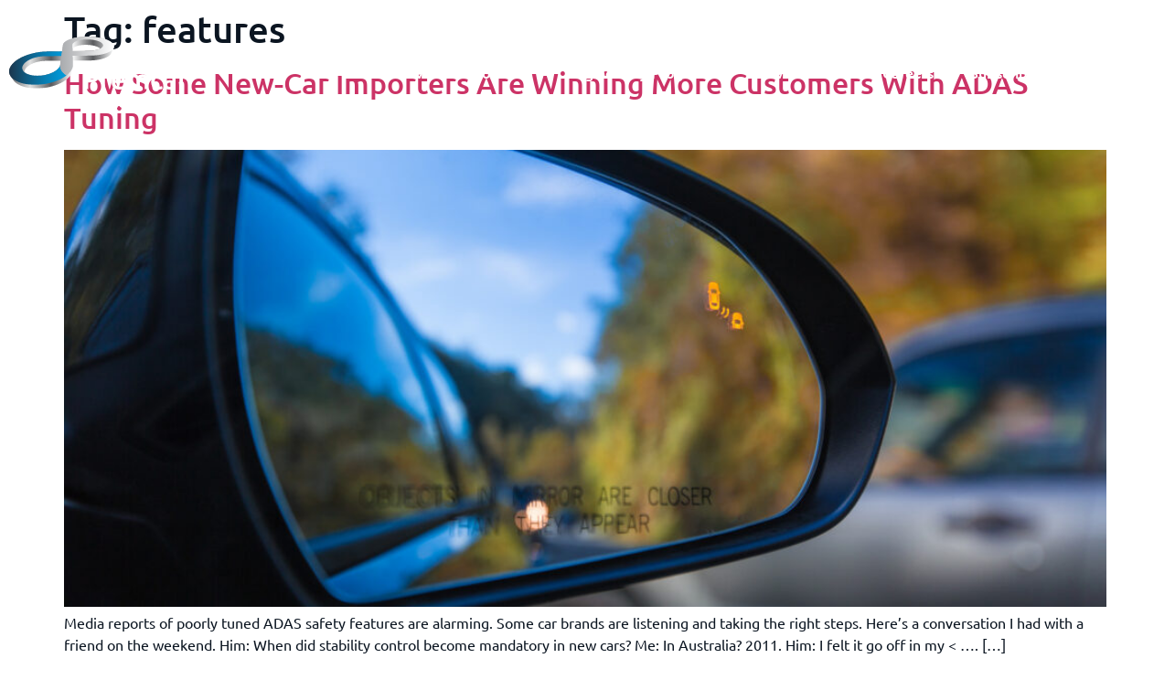

--- FILE ---
content_type: text/html; charset=UTF-8
request_url: https://premcar.au/tag/features/
body_size: 20296
content:
<!doctype html>
<html dir="ltr" lang="en" prefix="og: https://ogp.me/ns#">
<head>
	<meta charset="UTF-8">
	<meta name="viewport" content="width=device-width, initial-scale=1">
	<link rel="profile" href="https://gmpg.org/xfn/11">
	<title>features - Premcar</title>

		<!-- All in One SEO 4.9.3 - aioseo.com -->
	<meta name="robots" content="max-image-preview:large" />
	<link rel="canonical" href="https://premcar.au/tag/features/" />
	<meta name="generator" content="All in One SEO (AIOSEO) 4.9.3" />
		<script type="application/ld+json" class="aioseo-schema">
			{"@context":"https:\/\/schema.org","@graph":[{"@type":"BreadcrumbList","@id":"https:\/\/premcar.au\/tag\/features\/#breadcrumblist","itemListElement":[{"@type":"ListItem","@id":"https:\/\/premcar.au#listItem","position":1,"name":"Home","item":"https:\/\/premcar.au","nextItem":{"@type":"ListItem","@id":"https:\/\/premcar.au\/tag\/features\/#listItem","name":"features"}},{"@type":"ListItem","@id":"https:\/\/premcar.au\/tag\/features\/#listItem","position":2,"name":"features","previousItem":{"@type":"ListItem","@id":"https:\/\/premcar.au#listItem","name":"Home"}}]},{"@type":"CollectionPage","@id":"https:\/\/premcar.au\/tag\/features\/#collectionpage","url":"https:\/\/premcar.au\/tag\/features\/","name":"features - Premcar","inLanguage":"en","isPartOf":{"@id":"https:\/\/premcar.au\/#website"},"breadcrumb":{"@id":"https:\/\/premcar.au\/tag\/features\/#breadcrumblist"}},{"@type":"Organization","@id":"https:\/\/premcar.au\/#organization","name":"Premcar","description":"Engineered. Enhanced. Electrified","url":"https:\/\/premcar.au\/","logo":{"@type":"ImageObject","url":"https:\/\/premcar.au\/wp-content\/uploads\/2023\/02\/premcar-logo.png","@id":"https:\/\/premcar.au\/tag\/features\/#organizationLogo","width":196,"height":81},"image":{"@id":"https:\/\/premcar.au\/tag\/features\/#organizationLogo"}},{"@type":"WebSite","@id":"https:\/\/premcar.au\/#website","url":"https:\/\/premcar.au\/","name":"Premcar","description":"Engineered. Enhanced. Electrified","inLanguage":"en","publisher":{"@id":"https:\/\/premcar.au\/#organization"}}]}
		</script>
		<!-- All in One SEO -->

<link rel="alternate" type="application/rss+xml" title="Premcar &raquo; Feed" href="https://premcar.au/feed/" />
<link rel="alternate" type="application/rss+xml" title="Premcar &raquo; Comments Feed" href="https://premcar.au/comments/feed/" />
<link rel="alternate" type="application/rss+xml" title="Premcar &raquo; features Tag Feed" href="https://premcar.au/tag/features/feed/" />
<style id='wp-img-auto-sizes-contain-inline-css'>
img:is([sizes=auto i],[sizes^="auto," i]){contain-intrinsic-size:3000px 1500px}
/*# sourceURL=wp-img-auto-sizes-contain-inline-css */
</style>
<style id='wp-emoji-styles-inline-css'>

	img.wp-smiley, img.emoji {
		display: inline !important;
		border: none !important;
		box-shadow: none !important;
		height: 1em !important;
		width: 1em !important;
		margin: 0 0.07em !important;
		vertical-align: -0.1em !important;
		background: none !important;
		padding: 0 !important;
	}
/*# sourceURL=wp-emoji-styles-inline-css */
</style>
<link rel='stylesheet' id='wp-block-library-css' href='https://premcar.au/wp-includes/css/dist/block-library/style.min.css?ver=6.9' media='all' />
<link rel='stylesheet' id='aioseo/css/src/vue/standalone/blocks/table-of-contents/global.scss-css' href='https://premcar.au/wp-content/plugins/all-in-one-seo-pack/dist/Lite/assets/css/table-of-contents/global.e90f6d47.css?ver=4.9.3' media='all' />
<style id='global-styles-inline-css'>
:root{--wp--preset--aspect-ratio--square: 1;--wp--preset--aspect-ratio--4-3: 4/3;--wp--preset--aspect-ratio--3-4: 3/4;--wp--preset--aspect-ratio--3-2: 3/2;--wp--preset--aspect-ratio--2-3: 2/3;--wp--preset--aspect-ratio--16-9: 16/9;--wp--preset--aspect-ratio--9-16: 9/16;--wp--preset--color--black: #000000;--wp--preset--color--cyan-bluish-gray: #abb8c3;--wp--preset--color--white: #ffffff;--wp--preset--color--pale-pink: #f78da7;--wp--preset--color--vivid-red: #cf2e2e;--wp--preset--color--luminous-vivid-orange: #ff6900;--wp--preset--color--luminous-vivid-amber: #fcb900;--wp--preset--color--light-green-cyan: #7bdcb5;--wp--preset--color--vivid-green-cyan: #00d084;--wp--preset--color--pale-cyan-blue: #8ed1fc;--wp--preset--color--vivid-cyan-blue: #0693e3;--wp--preset--color--vivid-purple: #9b51e0;--wp--preset--gradient--vivid-cyan-blue-to-vivid-purple: linear-gradient(135deg,rgb(6,147,227) 0%,rgb(155,81,224) 100%);--wp--preset--gradient--light-green-cyan-to-vivid-green-cyan: linear-gradient(135deg,rgb(122,220,180) 0%,rgb(0,208,130) 100%);--wp--preset--gradient--luminous-vivid-amber-to-luminous-vivid-orange: linear-gradient(135deg,rgb(252,185,0) 0%,rgb(255,105,0) 100%);--wp--preset--gradient--luminous-vivid-orange-to-vivid-red: linear-gradient(135deg,rgb(255,105,0) 0%,rgb(207,46,46) 100%);--wp--preset--gradient--very-light-gray-to-cyan-bluish-gray: linear-gradient(135deg,rgb(238,238,238) 0%,rgb(169,184,195) 100%);--wp--preset--gradient--cool-to-warm-spectrum: linear-gradient(135deg,rgb(74,234,220) 0%,rgb(151,120,209) 20%,rgb(207,42,186) 40%,rgb(238,44,130) 60%,rgb(251,105,98) 80%,rgb(254,248,76) 100%);--wp--preset--gradient--blush-light-purple: linear-gradient(135deg,rgb(255,206,236) 0%,rgb(152,150,240) 100%);--wp--preset--gradient--blush-bordeaux: linear-gradient(135deg,rgb(254,205,165) 0%,rgb(254,45,45) 50%,rgb(107,0,62) 100%);--wp--preset--gradient--luminous-dusk: linear-gradient(135deg,rgb(255,203,112) 0%,rgb(199,81,192) 50%,rgb(65,88,208) 100%);--wp--preset--gradient--pale-ocean: linear-gradient(135deg,rgb(255,245,203) 0%,rgb(182,227,212) 50%,rgb(51,167,181) 100%);--wp--preset--gradient--electric-grass: linear-gradient(135deg,rgb(202,248,128) 0%,rgb(113,206,126) 100%);--wp--preset--gradient--midnight: linear-gradient(135deg,rgb(2,3,129) 0%,rgb(40,116,252) 100%);--wp--preset--font-size--small: 13px;--wp--preset--font-size--medium: 20px;--wp--preset--font-size--large: 36px;--wp--preset--font-size--x-large: 42px;--wp--preset--spacing--20: 0.44rem;--wp--preset--spacing--30: 0.67rem;--wp--preset--spacing--40: 1rem;--wp--preset--spacing--50: 1.5rem;--wp--preset--spacing--60: 2.25rem;--wp--preset--spacing--70: 3.38rem;--wp--preset--spacing--80: 5.06rem;--wp--preset--shadow--natural: 6px 6px 9px rgba(0, 0, 0, 0.2);--wp--preset--shadow--deep: 12px 12px 50px rgba(0, 0, 0, 0.4);--wp--preset--shadow--sharp: 6px 6px 0px rgba(0, 0, 0, 0.2);--wp--preset--shadow--outlined: 6px 6px 0px -3px rgb(255, 255, 255), 6px 6px rgb(0, 0, 0);--wp--preset--shadow--crisp: 6px 6px 0px rgb(0, 0, 0);}:root { --wp--style--global--content-size: 800px;--wp--style--global--wide-size: 1200px; }:where(body) { margin: 0; }.wp-site-blocks > .alignleft { float: left; margin-right: 2em; }.wp-site-blocks > .alignright { float: right; margin-left: 2em; }.wp-site-blocks > .aligncenter { justify-content: center; margin-left: auto; margin-right: auto; }:where(.wp-site-blocks) > * { margin-block-start: 24px; margin-block-end: 0; }:where(.wp-site-blocks) > :first-child { margin-block-start: 0; }:where(.wp-site-blocks) > :last-child { margin-block-end: 0; }:root { --wp--style--block-gap: 24px; }:root :where(.is-layout-flow) > :first-child{margin-block-start: 0;}:root :where(.is-layout-flow) > :last-child{margin-block-end: 0;}:root :where(.is-layout-flow) > *{margin-block-start: 24px;margin-block-end: 0;}:root :where(.is-layout-constrained) > :first-child{margin-block-start: 0;}:root :where(.is-layout-constrained) > :last-child{margin-block-end: 0;}:root :where(.is-layout-constrained) > *{margin-block-start: 24px;margin-block-end: 0;}:root :where(.is-layout-flex){gap: 24px;}:root :where(.is-layout-grid){gap: 24px;}.is-layout-flow > .alignleft{float: left;margin-inline-start: 0;margin-inline-end: 2em;}.is-layout-flow > .alignright{float: right;margin-inline-start: 2em;margin-inline-end: 0;}.is-layout-flow > .aligncenter{margin-left: auto !important;margin-right: auto !important;}.is-layout-constrained > .alignleft{float: left;margin-inline-start: 0;margin-inline-end: 2em;}.is-layout-constrained > .alignright{float: right;margin-inline-start: 2em;margin-inline-end: 0;}.is-layout-constrained > .aligncenter{margin-left: auto !important;margin-right: auto !important;}.is-layout-constrained > :where(:not(.alignleft):not(.alignright):not(.alignfull)){max-width: var(--wp--style--global--content-size);margin-left: auto !important;margin-right: auto !important;}.is-layout-constrained > .alignwide{max-width: var(--wp--style--global--wide-size);}body .is-layout-flex{display: flex;}.is-layout-flex{flex-wrap: wrap;align-items: center;}.is-layout-flex > :is(*, div){margin: 0;}body .is-layout-grid{display: grid;}.is-layout-grid > :is(*, div){margin: 0;}body{padding-top: 0px;padding-right: 0px;padding-bottom: 0px;padding-left: 0px;}a:where(:not(.wp-element-button)){text-decoration: underline;}:root :where(.wp-element-button, .wp-block-button__link){background-color: #32373c;border-width: 0;color: #fff;font-family: inherit;font-size: inherit;font-style: inherit;font-weight: inherit;letter-spacing: inherit;line-height: inherit;padding-top: calc(0.667em + 2px);padding-right: calc(1.333em + 2px);padding-bottom: calc(0.667em + 2px);padding-left: calc(1.333em + 2px);text-decoration: none;text-transform: inherit;}.has-black-color{color: var(--wp--preset--color--black) !important;}.has-cyan-bluish-gray-color{color: var(--wp--preset--color--cyan-bluish-gray) !important;}.has-white-color{color: var(--wp--preset--color--white) !important;}.has-pale-pink-color{color: var(--wp--preset--color--pale-pink) !important;}.has-vivid-red-color{color: var(--wp--preset--color--vivid-red) !important;}.has-luminous-vivid-orange-color{color: var(--wp--preset--color--luminous-vivid-orange) !important;}.has-luminous-vivid-amber-color{color: var(--wp--preset--color--luminous-vivid-amber) !important;}.has-light-green-cyan-color{color: var(--wp--preset--color--light-green-cyan) !important;}.has-vivid-green-cyan-color{color: var(--wp--preset--color--vivid-green-cyan) !important;}.has-pale-cyan-blue-color{color: var(--wp--preset--color--pale-cyan-blue) !important;}.has-vivid-cyan-blue-color{color: var(--wp--preset--color--vivid-cyan-blue) !important;}.has-vivid-purple-color{color: var(--wp--preset--color--vivid-purple) !important;}.has-black-background-color{background-color: var(--wp--preset--color--black) !important;}.has-cyan-bluish-gray-background-color{background-color: var(--wp--preset--color--cyan-bluish-gray) !important;}.has-white-background-color{background-color: var(--wp--preset--color--white) !important;}.has-pale-pink-background-color{background-color: var(--wp--preset--color--pale-pink) !important;}.has-vivid-red-background-color{background-color: var(--wp--preset--color--vivid-red) !important;}.has-luminous-vivid-orange-background-color{background-color: var(--wp--preset--color--luminous-vivid-orange) !important;}.has-luminous-vivid-amber-background-color{background-color: var(--wp--preset--color--luminous-vivid-amber) !important;}.has-light-green-cyan-background-color{background-color: var(--wp--preset--color--light-green-cyan) !important;}.has-vivid-green-cyan-background-color{background-color: var(--wp--preset--color--vivid-green-cyan) !important;}.has-pale-cyan-blue-background-color{background-color: var(--wp--preset--color--pale-cyan-blue) !important;}.has-vivid-cyan-blue-background-color{background-color: var(--wp--preset--color--vivid-cyan-blue) !important;}.has-vivid-purple-background-color{background-color: var(--wp--preset--color--vivid-purple) !important;}.has-black-border-color{border-color: var(--wp--preset--color--black) !important;}.has-cyan-bluish-gray-border-color{border-color: var(--wp--preset--color--cyan-bluish-gray) !important;}.has-white-border-color{border-color: var(--wp--preset--color--white) !important;}.has-pale-pink-border-color{border-color: var(--wp--preset--color--pale-pink) !important;}.has-vivid-red-border-color{border-color: var(--wp--preset--color--vivid-red) !important;}.has-luminous-vivid-orange-border-color{border-color: var(--wp--preset--color--luminous-vivid-orange) !important;}.has-luminous-vivid-amber-border-color{border-color: var(--wp--preset--color--luminous-vivid-amber) !important;}.has-light-green-cyan-border-color{border-color: var(--wp--preset--color--light-green-cyan) !important;}.has-vivid-green-cyan-border-color{border-color: var(--wp--preset--color--vivid-green-cyan) !important;}.has-pale-cyan-blue-border-color{border-color: var(--wp--preset--color--pale-cyan-blue) !important;}.has-vivid-cyan-blue-border-color{border-color: var(--wp--preset--color--vivid-cyan-blue) !important;}.has-vivid-purple-border-color{border-color: var(--wp--preset--color--vivid-purple) !important;}.has-vivid-cyan-blue-to-vivid-purple-gradient-background{background: var(--wp--preset--gradient--vivid-cyan-blue-to-vivid-purple) !important;}.has-light-green-cyan-to-vivid-green-cyan-gradient-background{background: var(--wp--preset--gradient--light-green-cyan-to-vivid-green-cyan) !important;}.has-luminous-vivid-amber-to-luminous-vivid-orange-gradient-background{background: var(--wp--preset--gradient--luminous-vivid-amber-to-luminous-vivid-orange) !important;}.has-luminous-vivid-orange-to-vivid-red-gradient-background{background: var(--wp--preset--gradient--luminous-vivid-orange-to-vivid-red) !important;}.has-very-light-gray-to-cyan-bluish-gray-gradient-background{background: var(--wp--preset--gradient--very-light-gray-to-cyan-bluish-gray) !important;}.has-cool-to-warm-spectrum-gradient-background{background: var(--wp--preset--gradient--cool-to-warm-spectrum) !important;}.has-blush-light-purple-gradient-background{background: var(--wp--preset--gradient--blush-light-purple) !important;}.has-blush-bordeaux-gradient-background{background: var(--wp--preset--gradient--blush-bordeaux) !important;}.has-luminous-dusk-gradient-background{background: var(--wp--preset--gradient--luminous-dusk) !important;}.has-pale-ocean-gradient-background{background: var(--wp--preset--gradient--pale-ocean) !important;}.has-electric-grass-gradient-background{background: var(--wp--preset--gradient--electric-grass) !important;}.has-midnight-gradient-background{background: var(--wp--preset--gradient--midnight) !important;}.has-small-font-size{font-size: var(--wp--preset--font-size--small) !important;}.has-medium-font-size{font-size: var(--wp--preset--font-size--medium) !important;}.has-large-font-size{font-size: var(--wp--preset--font-size--large) !important;}.has-x-large-font-size{font-size: var(--wp--preset--font-size--x-large) !important;}
:root :where(.wp-block-pullquote){font-size: 1.5em;line-height: 1.6;}
/*# sourceURL=global-styles-inline-css */
</style>
<link rel='stylesheet' id='dashicons-css' href='https://premcar.au/wp-includes/css/dashicons.min.css?ver=6.9' media='all' />
<link rel='stylesheet' id='to-top-css' href='https://premcar.au/wp-content/plugins/to-top/public/css/to-top-public.css?ver=2.5.5' media='all' />
<link rel='stylesheet' id='hello-elementor-css' href='https://premcar.au/wp-content/themes/hello-elementor/assets/css/reset.css?ver=3.4.5' media='all' />
<link rel='stylesheet' id='hello-elementor-theme-style-css' href='https://premcar.au/wp-content/themes/hello-elementor/assets/css/theme.css?ver=3.4.5' media='all' />
<link rel='stylesheet' id='hello-elementor-header-footer-css' href='https://premcar.au/wp-content/themes/hello-elementor/assets/css/header-footer.css?ver=3.4.5' media='all' />
<link rel='stylesheet' id='elementor-frontend-css' href='https://premcar.au/wp-content/plugins/elementor/assets/css/frontend.min.css?ver=3.34.2' media='all' />
<link rel='stylesheet' id='elementor-post-5-css' href='https://premcar.au/wp-content/uploads/elementor/css/post-5.css?ver=1768899490' media='all' />
<link rel='stylesheet' id='e-motion-fx-css' href='https://premcar.au/wp-content/plugins/elementor-pro/assets/css/modules/motion-fx.min.css?ver=3.34.0' media='all' />
<link rel='stylesheet' id='widget-image-css' href='https://premcar.au/wp-content/plugins/elementor/assets/css/widget-image.min.css?ver=3.34.2' media='all' />
<link rel='stylesheet' id='widget-nav-menu-css' href='https://premcar.au/wp-content/plugins/elementor-pro/assets/css/widget-nav-menu.min.css?ver=3.34.0' media='all' />
<link rel='stylesheet' id='e-sticky-css' href='https://premcar.au/wp-content/plugins/elementor-pro/assets/css/modules/sticky.min.css?ver=3.34.0' media='all' />
<link rel='stylesheet' id='widget-heading-css' href='https://premcar.au/wp-content/plugins/elementor/assets/css/widget-heading.min.css?ver=3.34.2' media='all' />
<link rel='stylesheet' id='widget-icon-list-css' href='https://premcar.au/wp-content/plugins/elementor/assets/css/widget-icon-list.min.css?ver=3.34.2' media='all' />
<link rel='stylesheet' id='e-popup-css' href='https://premcar.au/wp-content/plugins/elementor-pro/assets/css/conditionals/popup.min.css?ver=3.34.0' media='all' />
<link rel='stylesheet' id='widget-search-form-css' href='https://premcar.au/wp-content/plugins/elementor-pro/assets/css/widget-search-form.min.css?ver=3.34.0' media='all' />
<link rel='stylesheet' id='elementor-icons-shared-0-css' href='https://premcar.au/wp-content/plugins/elementor/assets/lib/font-awesome/css/fontawesome.min.css?ver=5.15.3' media='all' />
<link rel='stylesheet' id='elementor-icons-fa-solid-css' href='https://premcar.au/wp-content/plugins/elementor/assets/lib/font-awesome/css/solid.min.css?ver=5.15.3' media='all' />
<link rel='stylesheet' id='e-animation-slideInDown-css' href='https://premcar.au/wp-content/plugins/elementor/assets/lib/animations/styles/slideInDown.min.css?ver=3.34.2' media='all' />
<link rel='stylesheet' id='e-animation-fadeInDown-css' href='https://premcar.au/wp-content/plugins/elementor/assets/lib/animations/styles/fadeInDown.min.css?ver=3.34.2' media='all' />
<link rel='stylesheet' id='elementor-icons-css' href='https://premcar.au/wp-content/plugins/elementor/assets/lib/eicons/css/elementor-icons.min.css?ver=5.46.0' media='all' />
<link rel='stylesheet' id='uael-frontend-css' href='https://premcar.au/wp-content/plugins/ultimate-elementor/assets/min-css/uael-frontend.min.css?ver=1.42.3' media='all' />
<link rel='stylesheet' id='wpforms-modern-full-css' href='https://premcar.au/wp-content/plugins/wpforms-lite/assets/css/frontend/modern/wpforms-full.min.css?ver=1.9.8.7' media='all' />
<style id='wpforms-modern-full-inline-css'>
:root {
				--wpforms-field-border-radius: 3px;
--wpforms-field-border-style: solid;
--wpforms-field-border-size: 1px;
--wpforms-field-background-color: #ffffff;
--wpforms-field-border-color: rgba( 0, 0, 0, 0.25 );
--wpforms-field-border-color-spare: rgba( 0, 0, 0, 0.25 );
--wpforms-field-text-color: rgba( 0, 0, 0, 0.7 );
--wpforms-field-menu-color: #ffffff;
--wpforms-label-color: rgba( 0, 0, 0, 0.85 );
--wpforms-label-sublabel-color: rgba( 0, 0, 0, 0.55 );
--wpforms-label-error-color: #d63637;
--wpforms-button-border-radius: 3px;
--wpforms-button-border-style: none;
--wpforms-button-border-size: 1px;
--wpforms-button-background-color: #066aab;
--wpforms-button-border-color: #066aab;
--wpforms-button-text-color: #ffffff;
--wpforms-page-break-color: #066aab;
--wpforms-background-image: none;
--wpforms-background-position: center center;
--wpforms-background-repeat: no-repeat;
--wpforms-background-size: cover;
--wpforms-background-width: 100px;
--wpforms-background-height: 100px;
--wpforms-background-color: rgba( 0, 0, 0, 0 );
--wpforms-background-url: none;
--wpforms-container-padding: 0px;
--wpforms-container-border-style: none;
--wpforms-container-border-width: 1px;
--wpforms-container-border-color: #000000;
--wpforms-container-border-radius: 3px;
--wpforms-field-size-input-height: 43px;
--wpforms-field-size-input-spacing: 15px;
--wpforms-field-size-font-size: 16px;
--wpforms-field-size-line-height: 19px;
--wpforms-field-size-padding-h: 14px;
--wpforms-field-size-checkbox-size: 16px;
--wpforms-field-size-sublabel-spacing: 5px;
--wpforms-field-size-icon-size: 1;
--wpforms-label-size-font-size: 16px;
--wpforms-label-size-line-height: 19px;
--wpforms-label-size-sublabel-font-size: 14px;
--wpforms-label-size-sublabel-line-height: 17px;
--wpforms-button-size-font-size: 17px;
--wpforms-button-size-height: 41px;
--wpforms-button-size-padding-h: 15px;
--wpforms-button-size-margin-top: 10px;
--wpforms-container-shadow-size-box-shadow: none;
			}
/*# sourceURL=wpforms-modern-full-inline-css */
</style>
<link rel='stylesheet' id='uael-teammember-social-icons-css' href='https://premcar.au/wp-content/plugins/elementor/assets/css/widget-social-icons.min.css?ver=3.24.0' media='all' />
<link rel='stylesheet' id='uael-social-share-icons-brands-css' href='https://premcar.au/wp-content/plugins/elementor/assets/lib/font-awesome/css/brands.css?ver=5.15.3' media='all' />
<link rel='stylesheet' id='uael-social-share-icons-fontawesome-css' href='https://premcar.au/wp-content/plugins/elementor/assets/lib/font-awesome/css/fontawesome.css?ver=5.15.3' media='all' />
<link rel='stylesheet' id='uael-nav-menu-icons-css' href='https://premcar.au/wp-content/plugins/elementor/assets/lib/font-awesome/css/solid.css?ver=5.15.3' media='all' />
<link rel='stylesheet' id='elementor-post-7-css' href='https://premcar.au/wp-content/uploads/elementor/css/post-7.css?ver=1768899490' media='all' />
<link rel='stylesheet' id='elementor-post-8-css' href='https://premcar.au/wp-content/uploads/elementor/css/post-8.css?ver=1768899491' media='all' />
<link rel='stylesheet' id='elementor-post-1508-css' href='https://premcar.au/wp-content/uploads/elementor/css/post-1508.css?ver=1768899491' media='all' />
<link rel='stylesheet' id='elementor-post-1494-css' href='https://premcar.au/wp-content/uploads/elementor/css/post-1494.css?ver=1768899491' media='all' />
<link rel='stylesheet' id='elementor-post-286-css' href='https://premcar.au/wp-content/uploads/elementor/css/post-286.css?ver=1768899491' media='all' />
<link rel='stylesheet' id='hello-elementor-child-style-css' href='https://premcar.au/wp-content/themes/hello-theme-child-premcar/style.css?ver=1.0.0' media='all' />
<link rel='stylesheet' id='elementor-gf-local-ubuntu-css' href='https://premcar.au/wp-content/uploads/elementor/google-fonts/css/ubuntu.css?ver=1742278506' media='all' />
<link rel='stylesheet' id='elementor-gf-local-montserrat-css' href='https://premcar.au/wp-content/uploads/elementor/google-fonts/css/montserrat.css?ver=1742278508' media='all' />
<link rel='stylesheet' id='elementor-gf-local-baloo2-css' href='https://premcar.au/wp-content/uploads/elementor/google-fonts/css/baloo2.css?ver=1742278509' media='all' />
<link rel='stylesheet' id='elementor-icons-fa-brands-css' href='https://premcar.au/wp-content/plugins/elementor/assets/lib/font-awesome/css/brands.min.css?ver=5.15.3' media='all' />
<script src="https://premcar.au/wp-includes/js/jquery/jquery.min.js?ver=3.7.1" id="jquery-core-js"></script>
<script src="https://premcar.au/wp-includes/js/jquery/jquery-migrate.min.js?ver=3.4.1" id="jquery-migrate-js"></script>
<script id="to-top-js-extra">
var to_top_options = {"scroll_offset":"100","icon_opacity":"50","style":"icon","icon_type":"dashicons-arrow-up-alt2","icon_color":"#ffffff","icon_bg_color":"#000000","icon_size":"32","border_radius":"5","image":"https://premcar.au/wp-content/plugins/to-top/admin/images/default.png","image_width":"65","image_alt":"","location":"bottom-right","margin_x":"20","margin_y":"20","show_on_admin":"0","enable_autohide":"0","autohide_time":"2","enable_hide_small_device":"0","small_device_max_width":"640","reset":"0"};
//# sourceURL=to-top-js-extra
</script>
<script async src="https://premcar.au/wp-content/plugins/to-top/public/js/to-top-public.js?ver=2.5.5" id="to-top-js"></script>
<link rel="https://api.w.org/" href="https://premcar.au/wp-json/" /><link rel="alternate" title="JSON" type="application/json" href="https://premcar.au/wp-json/wp/v2/tags/73" /><link rel="EditURI" type="application/rsd+xml" title="RSD" href="https://premcar.au/xmlrpc.php?rsd" />
<meta name="generator" content="WordPress 6.9" />

		<script>
		(function(h,o,t,j,a,r){
			h.hj=h.hj||function(){(h.hj.q=h.hj.q||[]).push(arguments)};
			h._hjSettings={hjid:3733149,hjsv:5};
			a=o.getElementsByTagName('head')[0];
			r=o.createElement('script');r.async=1;
			r.src=t+h._hjSettings.hjid+j+h._hjSettings.hjsv;
			a.appendChild(r);
		})(window,document,'//static.hotjar.com/c/hotjar-','.js?sv=');
		</script>
		<meta name="generator" content="Elementor 3.34.2; features: additional_custom_breakpoints; settings: css_print_method-external, google_font-enabled, font_display-swap">
<!-- Google tag (gtag.js) -->
<script async src="https://www.googletagmanager.com/gtag/js?id=G-YR95DMEPXM"></script>
<script>
  window.dataLayer = window.dataLayer || [];
  function gtag(){dataLayer.push(arguments);}
  gtag('js', new Date());

  gtag('config', 'G-YR95DMEPXM');
</script>

			<style>
				.e-con.e-parent:nth-of-type(n+4):not(.e-lazyloaded):not(.e-no-lazyload),
				.e-con.e-parent:nth-of-type(n+4):not(.e-lazyloaded):not(.e-no-lazyload) * {
					background-image: none !important;
				}
				@media screen and (max-height: 1024px) {
					.e-con.e-parent:nth-of-type(n+3):not(.e-lazyloaded):not(.e-no-lazyload),
					.e-con.e-parent:nth-of-type(n+3):not(.e-lazyloaded):not(.e-no-lazyload) * {
						background-image: none !important;
					}
				}
				@media screen and (max-height: 640px) {
					.e-con.e-parent:nth-of-type(n+2):not(.e-lazyloaded):not(.e-no-lazyload),
					.e-con.e-parent:nth-of-type(n+2):not(.e-lazyloaded):not(.e-no-lazyload) * {
						background-image: none !important;
					}
				}
			</style>
			<link rel="icon" href="https://premcar.au/wp-content/uploads/2023/04/ico-premcar.png" sizes="32x32" />
<link rel="icon" href="https://premcar.au/wp-content/uploads/2023/04/ico-premcar.png" sizes="192x192" />
<link rel="apple-touch-icon" href="https://premcar.au/wp-content/uploads/2023/04/ico-premcar.png" />
<meta name="msapplication-TileImage" content="https://premcar.au/wp-content/uploads/2023/04/ico-premcar.png" />
</head>
<body class="archive tag tag-features tag-73 wp-custom-logo wp-embed-responsive wp-theme-hello-elementor wp-child-theme-hello-theme-child-premcar hello-elementor-default elementor-default elementor-kit-5">

<script type="text/javascript"> _linkedin_partner_id = "5558124"; window._linkedin_data_partner_ids = window._linkedin_data_partner_ids || []; window._linkedin_data_partner_ids.push(_linkedin_partner_id); </script><script type="text/javascript"> (function(l) { if (!l){window.lintrk = function(a,b){window.lintrk.q.push([a,b])}; window.lintrk.q=[]} var s = document.getElementsByTagName("script")[0]; var b = document.createElement("script"); b.type = "text/javascript";b.async = true; b.src = "https://snap.licdn.com/li.lms-analytics/insight.min.js"; s.parentNode.insertBefore(b, s);})(window.lintrk); </script> <noscript> <img height="1" width="1" style="display:none;" alt="" src="https://px.ads.linkedin.com/collect/?pid=5558124&fmt=gif" /> </noscript>

<a class="skip-link screen-reader-text" href="#content">Skip to content</a>

		<header data-elementor-type="header" data-elementor-id="7" class="elementor elementor-7 elementor-location-header" data-elementor-post-type="elementor_library">
					<section class="elementor-section elementor-top-section elementor-element elementor-element-322b2e9 elementor-section-height-min-height header-1 elementor-section-boxed elementor-section-height-default elementor-section-items-middle" data-id="322b2e9" data-element_type="section" data-settings="{&quot;background_background&quot;:&quot;classic&quot;,&quot;sticky&quot;:&quot;top&quot;,&quot;motion_fx_motion_fx_scrolling&quot;:&quot;yes&quot;,&quot;sticky_effects_offset&quot;:30,&quot;motion_fx_devices&quot;:[&quot;desktop&quot;,&quot;tablet&quot;,&quot;mobile&quot;],&quot;sticky_on&quot;:[&quot;desktop&quot;,&quot;tablet&quot;,&quot;mobile&quot;],&quot;sticky_offset&quot;:0,&quot;sticky_anchor_link_offset&quot;:0}">
						<div class="elementor-container elementor-column-gap-default">
					<div class="elementor-column elementor-col-100 elementor-top-column elementor-element elementor-element-41a12775" data-id="41a12775" data-element_type="column">
			<div class="elementor-widget-wrap elementor-element-populated">
						<section class="elementor-section elementor-inner-section elementor-element elementor-element-7cc1845d desktop-display elementor-section-boxed elementor-section-height-default elementor-section-height-default" data-id="7cc1845d" data-element_type="section">
						<div class="elementor-container elementor-column-gap-no">
					<div class="elementor-column elementor-col-50 elementor-inner-column elementor-element elementor-element-3812552c content-left" data-id="3812552c" data-element_type="column">
			<div class="elementor-widget-wrap elementor-element-populated">
						<div class="elementor-element elementor-element-4ac663de elementor-widget elementor-widget-theme-site-logo elementor-widget-image" data-id="4ac663de" data-element_type="widget" data-settings="{&quot;motion_fx_motion_fx_scrolling&quot;:&quot;yes&quot;,&quot;motion_fx_devices&quot;:[&quot;desktop&quot;,&quot;tablet&quot;,&quot;mobile&quot;]}" data-widget_type="theme-site-logo.default">
				<div class="elementor-widget-container">
											<a href="https://premcar.au">
			<img width="196" height="81" src="https://premcar.au/wp-content/uploads/2023/02/premcar-logo.png" class="attachment-full size-full wp-image-655" alt="" />				</a>
											</div>
				</div>
					</div>
		</div>
				<div class="elementor-column elementor-col-50 elementor-inner-column elementor-element elementor-element-765ccd89 content-right" data-id="765ccd89" data-element_type="column">
			<div class="elementor-widget-wrap elementor-element-populated">
						<div class="elementor-element elementor-element-11c99780 elementor-nav-menu__align-end elementor-nav-menu--stretch elementor-widget__width-initial elementor-nav-menu--dropdown-mobile elementor-absolute elementor-nav-menu__text-align-aside elementor-nav-menu--toggle elementor-nav-menu--burger elementor-widget elementor-widget-nav-menu" data-id="11c99780" data-element_type="widget" data-settings="{&quot;full_width&quot;:&quot;stretch&quot;,&quot;submenu_icon&quot;:{&quot;value&quot;:&quot;&lt;i class=\&quot;fas fa-angle-down\&quot; aria-hidden=\&quot;true\&quot;&gt;&lt;\/i&gt;&quot;,&quot;library&quot;:&quot;fa-solid&quot;},&quot;_position&quot;:&quot;absolute&quot;,&quot;layout&quot;:&quot;horizontal&quot;,&quot;toggle&quot;:&quot;burger&quot;}" data-widget_type="nav-menu.default">
				<div class="elementor-widget-container">
								<nav aria-label="Menu" class="elementor-nav-menu--main elementor-nav-menu__container elementor-nav-menu--layout-horizontal e--pointer-none">
				<ul id="menu-1-11c99780" class="elementor-nav-menu"><li class="menu-item menu-item-type-post_type menu-item-object-page menu-item-20"><a href="https://premcar.au/about/" class="elementor-item">About</a></li>
<li class="menu-item menu-item-type-post_type menu-item-object-page menu-item-19"><a href="https://premcar.au/vehicle-programs/" class="elementor-item">Vehicle Programs</a></li>
<li class="menu-item menu-item-type-post_type menu-item-object-page menu-item-293"><a href="https://premcar.au/engineering-programs/" class="elementor-item">Engineering Programs</a></li>
<li class="menu-item menu-item-type-post_type menu-item-object-page menu-item-17"><a href="https://premcar.au/blog/" class="elementor-item">News &#038; Views</a></li>
<li class="menu-item menu-item-type-post_type menu-item-object-page menu-item-16"><a href="https://premcar.au/careers/" class="elementor-item">Careers</a></li>
<li class="subscribe menu-item menu-item-type-custom menu-item-object-custom menu-item-1529"><a class="elementor-item">Subscribe</a></li>
<li class="menu-item menu-item-type-post_type menu-item-object-page menu-item-15"><a href="https://premcar.au/contact/" class="elementor-item">Contact</a></li>
<li class="searchbar menu-item menu-item-type-custom menu-item-object-custom menu-item-285"><a href="#" class="elementor-item elementor-item-anchor"><img class= "search-header" alt="search-icon" src="/wp-content/uploads/2023/04/searchicon.svg" /></a></li>
</ul>			</nav>
					<div class="elementor-menu-toggle" role="button" tabindex="0" aria-label="Menu Toggle" aria-expanded="false">
			<i aria-hidden="true" role="presentation" class="elementor-menu-toggle__icon--open eicon-menu-bar"></i><i aria-hidden="true" role="presentation" class="elementor-menu-toggle__icon--close eicon-close"></i>		</div>
					<nav class="elementor-nav-menu--dropdown elementor-nav-menu__container" aria-hidden="true">
				<ul id="menu-2-11c99780" class="elementor-nav-menu"><li class="menu-item menu-item-type-post_type menu-item-object-page menu-item-20"><a href="https://premcar.au/about/" class="elementor-item" tabindex="-1">About</a></li>
<li class="menu-item menu-item-type-post_type menu-item-object-page menu-item-19"><a href="https://premcar.au/vehicle-programs/" class="elementor-item" tabindex="-1">Vehicle Programs</a></li>
<li class="menu-item menu-item-type-post_type menu-item-object-page menu-item-293"><a href="https://premcar.au/engineering-programs/" class="elementor-item" tabindex="-1">Engineering Programs</a></li>
<li class="menu-item menu-item-type-post_type menu-item-object-page menu-item-17"><a href="https://premcar.au/blog/" class="elementor-item" tabindex="-1">News &#038; Views</a></li>
<li class="menu-item menu-item-type-post_type menu-item-object-page menu-item-16"><a href="https://premcar.au/careers/" class="elementor-item" tabindex="-1">Careers</a></li>
<li class="subscribe menu-item menu-item-type-custom menu-item-object-custom menu-item-1529"><a class="elementor-item" tabindex="-1">Subscribe</a></li>
<li class="menu-item menu-item-type-post_type menu-item-object-page menu-item-15"><a href="https://premcar.au/contact/" class="elementor-item" tabindex="-1">Contact</a></li>
<li class="searchbar menu-item menu-item-type-custom menu-item-object-custom menu-item-285"><a href="#" class="elementor-item elementor-item-anchor" tabindex="-1"><img class= "search-header" alt="search-icon" src="/wp-content/uploads/2023/04/searchicon.svg" /></a></li>
</ul>			</nav>
						</div>
				</div>
					</div>
		</div>
					</div>
		</section>
					</div>
		</div>
					</div>
		</section>
				<section class="elementor-section elementor-top-section elementor-element elementor-element-75d61ec7 top elementor-section-boxed elementor-section-height-default elementor-section-height-default" data-id="75d61ec7" data-element_type="section" id="top">
						<div class="elementor-container elementor-column-gap-default">
					<div class="elementor-column elementor-col-100 elementor-top-column elementor-element elementor-element-173370b2" data-id="173370b2" data-element_type="column">
			<div class="elementor-widget-wrap">
							</div>
		</div>
					</div>
		</section>
				</header>
		<main id="content" class="site-main">

			<div class="page-header">
			<h1 class="entry-title">Tag: <span>features</span></h1>		</div>
	
	<div class="page-content">
					<article class="post">
				<h2 class="entry-title"><a href="https://premcar.au/how-some-new-car-importers-are-winning-more-customers-with-adas-tuning/">How Some New-Car Importers Are Winning More Customers With ADAS Tuning</a></h2><a href="https://premcar.au/how-some-new-car-importers-are-winning-more-customers-with-adas-tuning/"><img fetchpriority="high" width="800" height="534" src="https://premcar.au/wp-content/uploads/2024/03/iStock-1145970071-1024x683.jpg" class="attachment-large size-large wp-post-image" alt="ADAS driver features safety" decoding="async" srcset="https://premcar.au/wp-content/uploads/2024/03/iStock-1145970071-1024x683.jpg 1024w, https://premcar.au/wp-content/uploads/2024/03/iStock-1145970071-300x200.jpg 300w, https://premcar.au/wp-content/uploads/2024/03/iStock-1145970071-768x512.jpg 768w, https://premcar.au/wp-content/uploads/2024/03/iStock-1145970071-1536x1024.jpg 1536w, https://premcar.au/wp-content/uploads/2024/03/iStock-1145970071-2048x1365.jpg 2048w" sizes="(max-width: 800px) 100vw, 800px" /></a><p>Media reports of poorly tuned ADAS safety features are alarming. Some car brands are listening and taking the right steps. Here’s a conversation I had with a friend on the weekend. Him: When did stability control become mandatory in new cars? Me: In Australia? 2011. Him: I felt it go off in my &lt; …. [&hellip;]</p>
			</article>
			</div>

	
</main>
		<footer data-elementor-type="footer" data-elementor-id="8" class="elementor elementor-8 elementor-location-footer" data-elementor-post-type="elementor_library">
					<section class="elementor-section elementor-top-section elementor-element elementor-element-97710dd elementor-section-full_width discovery-footer-section elementor-section-height-default elementor-section-height-default" data-id="97710dd" data-element_type="section" data-settings="{&quot;background_background&quot;:&quot;classic&quot;}">
						<div class="elementor-container elementor-column-gap-default">
					<div class="elementor-column elementor-col-100 elementor-top-column elementor-element elementor-element-3a7420d" data-id="3a7420d" data-element_type="column">
			<div class="elementor-widget-wrap elementor-element-populated">
						<section class="elementor-section elementor-inner-section elementor-element elementor-element-2056085 elementor-section-boxed elementor-section-height-default elementor-section-height-default" data-id="2056085" data-element_type="section">
						<div class="elementor-container elementor-column-gap-default">
					<div class="elementor-column elementor-col-50 elementor-inner-column elementor-element elementor-element-f0a7faf content-left" data-id="f0a7faf" data-element_type="column">
			<div class="elementor-widget-wrap elementor-element-populated">
						<div class="elementor-element elementor-element-3fabfe8 mobile-header elementor-widget elementor-widget-heading" data-id="3fabfe8" data-element_type="widget" data-widget_type="heading.default">
				<div class="elementor-widget-container">
					<h2 class="elementor-heading-title elementor-size-default">Hero Cars and Zero Cars, Engineered and Built in Australia for Global Carmakers</h2>				</div>
				</div>
				<div class="elementor-element elementor-element-2e0691e elementor-widget elementor-widget-text-editor" data-id="2e0691e" data-element_type="widget" data-widget_type="text-editor.default">
				<div class="elementor-widget-container">
									<p>Certain new-car buyers want exceptional vehicles but too often <br />their favourite new-car brands don&#8217;t offer them. So when <br />carmakers decide to convert these buyers into customers, they <br />turn to Premcar to create the cars they want.</p><p>From hero-level sports cars and 4&#215;4 off-roaders to zero- <br />emissions electric vehicles (EVs), a niche new-vehicle range built <br />to world-class OEM standards can give you the product-based <br />advantage you need to attract these customers.</p><p>Click the button below and discover more. </p>								</div>
				</div>
				<div class="elementor-element elementor-element-6e45463 elementor-align-left mobile-btn elementor-widget elementor-widget-button" data-id="6e45463" data-element_type="widget" data-widget_type="button.default">
				<div class="elementor-widget-container">
									<div class="elementor-button-wrapper">
					<a class="elementor-button elementor-button-link elementor-size-sm" href="/vehicle-programs/">
						<span class="elementor-button-content-wrapper">
									<span class="elementor-button-text">Discover Our Vehicle Programs</span>
					</span>
					</a>
				</div>
								</div>
				</div>
					</div>
		</div>
				<div class="elementor-column elementor-col-50 elementor-inner-column elementor-element elementor-element-47dcc8f content-right" data-id="47dcc8f" data-element_type="column">
			<div class="elementor-widget-wrap">
							</div>
		</div>
					</div>
		</section>
					</div>
		</div>
					</div>
		</section>
				<section class="elementor-section elementor-top-section elementor-element elementor-element-4b075cdc elementor-section-content-middle footer-menu-section elementor-section-boxed elementor-section-height-default elementor-section-height-default" data-id="4b075cdc" data-element_type="section" data-settings="{&quot;background_background&quot;:&quot;classic&quot;}">
						<div class="elementor-container elementor-column-gap-default">
					<div class="elementor-column elementor-col-20 elementor-top-column elementor-element elementor-element-7200d70f" data-id="7200d70f" data-element_type="column">
			<div class="elementor-widget-wrap elementor-element-populated">
						<div class="elementor-element elementor-element-1d59c5da header-1__logo elementor-widget elementor-widget-image" data-id="1d59c5da" data-element_type="widget" data-widget_type="image.default">
				<div class="elementor-widget-container">
																<a href="/">
							<img width="196" height="81" src="https://premcar.au/wp-content/uploads/2023/02/footer-logopng.png" class="attachment-full size-full wp-image-27" alt="" />								</a>
															</div>
				</div>
					</div>
		</div>
				<div class="elementor-column elementor-col-20 elementor-top-column elementor-element elementor-element-cbb5090" data-id="cbb5090" data-element_type="column">
			<div class="elementor-widget-wrap elementor-element-populated">
						<div class="elementor-element elementor-element-27f1653 elementor-mobile-align-center fix-icon-top elementor-icon-list--layout-traditional elementor-list-item-link-full_width elementor-widget elementor-widget-icon-list" data-id="27f1653" data-element_type="widget" data-widget_type="icon-list.default">
				<div class="elementor-widget-container">
							<ul class="elementor-icon-list-items">
							<li class="elementor-icon-list-item">
											<span class="elementor-icon-list-icon">
							<svg xmlns="http://www.w3.org/2000/svg" width="14.563" height="17.577" viewBox="0 0 14.563 17.577"><g id="Icon_feather-map-pin" data-name="Icon feather-map-pin" transform="translate(-4 -1)"><path id="Path_52" data-name="Path 52" d="M18.063,8.281c0,5.274-6.781,9.8-6.781,9.8S4.5,13.556,4.5,8.281a6.781,6.781,0,0,1,13.563,0Z" fill="none" stroke="#fff" stroke-linecap="round" stroke-linejoin="round" stroke-width="1"></path><path id="Path_53" data-name="Path 53" d="M18.021,12.76a2.26,2.26,0,1,1-2.26-2.26A2.26,2.26,0,0,1,18.021,12.76Z" transform="translate(-4.479 -4.479)" fill="none" stroke="#fff" stroke-linecap="round" stroke-linejoin="round" stroke-width="1"></path></g></svg>						</span>
										<span class="elementor-icon-list-text">8 Northpoint Drive <br /> Epping, Victoria 3076 Australia</span>
									</li>
								<li class="elementor-icon-list-item">
											<a href="tel:+61383178200" target="_blank">

												<span class="elementor-icon-list-icon">
							<svg xmlns="http://www.w3.org/2000/svg" width="17.545" height="17.579" viewBox="0 0 17.545 17.579"><path id="Icon_feather-phone" data-name="Icon feather-phone" d="M19.712,15.411v2.5A1.664,1.664,0,0,1,17.9,19.57a16.462,16.462,0,0,1-7.179-2.554,16.221,16.221,0,0,1-4.991-4.991A16.462,16.462,0,0,1,3.175,4.813,1.664,1.664,0,0,1,4.83,3h2.5A1.664,1.664,0,0,1,8.989,4.431a10.681,10.681,0,0,0,.582,2.337A1.664,1.664,0,0,1,9.2,8.523L8.141,9.58a13.309,13.309,0,0,0,4.991,4.991l1.056-1.056a1.664,1.664,0,0,1,1.755-.374,10.681,10.681,0,0,0,2.337.582,1.664,1.664,0,0,1,1.431,1.689Z" transform="translate(-2.667 -2.5)" fill="none" stroke="#fff" stroke-linecap="round" stroke-linejoin="round" stroke-width="1"></path></svg>						</span>
										<span class="elementor-icon-list-text">+61 3 8317 8200</span>
											</a>
									</li>
						</ul>
						</div>
				</div>
					</div>
		</div>
				<div class="elementor-column elementor-col-20 elementor-top-column elementor-element elementor-element-a2f01f1" data-id="a2f01f1" data-element_type="column">
			<div class="elementor-widget-wrap elementor-element-populated">
						<div class="elementor-element elementor-element-58d6330 elementor-mobile-align-center elementor-icon-list--layout-traditional elementor-list-item-link-full_width elementor-widget elementor-widget-icon-list" data-id="58d6330" data-element_type="widget" data-widget_type="icon-list.default">
				<div class="elementor-widget-container">
							<ul class="elementor-icon-list-items">
							<li class="elementor-icon-list-item">
											<a href="/about/">

											<span class="elementor-icon-list-text">About</span>
											</a>
									</li>
								<li class="elementor-icon-list-item">
											<a href="/vehicle-programs/">

											<span class="elementor-icon-list-text">Vehicle Programs</span>
											</a>
									</li>
								<li class="elementor-icon-list-item">
											<a href="/engineering-programs/">

											<span class="elementor-icon-list-text">Engineering Programs</span>
											</a>
									</li>
						</ul>
						</div>
				</div>
					</div>
		</div>
				<div class="elementor-column elementor-col-20 elementor-top-column elementor-element elementor-element-e153839" data-id="e153839" data-element_type="column">
			<div class="elementor-widget-wrap elementor-element-populated">
						<div class="elementor-element elementor-element-17a38bd elementor-mobile-align-center elementor-icon-list--layout-traditional elementor-list-item-link-full_width elementor-widget elementor-widget-icon-list" data-id="17a38bd" data-element_type="widget" data-widget_type="icon-list.default">
				<div class="elementor-widget-container">
							<ul class="elementor-icon-list-items">
							<li class="elementor-icon-list-item">
											<a href="/blog/">

											<span class="elementor-icon-list-text">News &amp; Views</span>
											</a>
									</li>
								<li class="elementor-icon-list-item">
											<a href="/contact/">

											<span class="elementor-icon-list-text">Contact</span>
											</a>
									</li>
						</ul>
						</div>
				</div>
					</div>
		</div>
				<div class="elementor-column elementor-col-20 elementor-top-column elementor-element elementor-element-102dcc6" data-id="102dcc6" data-element_type="column">
			<div class="elementor-widget-wrap elementor-element-populated">
						<div class="elementor-element elementor-element-8a0d415 elementor-widget elementor-widget-heading" data-id="8a0d415" data-element_type="widget" data-widget_type="heading.default">
				<div class="elementor-widget-container">
					<h2 class="elementor-heading-title elementor-size-default">Connect with us</h2>				</div>
				</div>
				<div class="elementor-element elementor-element-d308f2c elementor-icon-list--layout-inline elementor-mobile-align-center elementor-list-item-link-full_width elementor-widget elementor-widget-icon-list" data-id="d308f2c" data-element_type="widget" data-widget_type="icon-list.default">
				<div class="elementor-widget-container">
							<ul class="elementor-icon-list-items elementor-inline-items">
							<li class="elementor-icon-list-item elementor-inline-item">
											<a href="https://www.instagram.com/premcaraustralia/" target="_blank">

												<span class="elementor-icon-list-icon">
							<i aria-hidden="true" class="fab fa-instagram"></i>						</span>
										<span class="elementor-icon-list-text"></span>
											</a>
									</li>
								<li class="elementor-icon-list-item elementor-inline-item">
											<a href="https://au.linkedin.com/company/premcar-ptyltd" target="_blank">

												<span class="elementor-icon-list-icon">
							<i aria-hidden="true" class="fab fa-linkedin-in"></i>						</span>
										<span class="elementor-icon-list-text"></span>
											</a>
									</li>
						</ul>
						</div>
				</div>
					</div>
		</div>
					</div>
		</section>
				<section class="elementor-section elementor-top-section elementor-element elementor-element-5c28f168 elementor-section-content-top footer-2 elementor-section-boxed elementor-section-height-default elementor-section-height-default" data-id="5c28f168" data-element_type="section" data-settings="{&quot;background_background&quot;:&quot;classic&quot;}">
						<div class="elementor-container elementor-column-gap-default">
					<div class="elementor-column elementor-col-50 elementor-top-column elementor-element elementor-element-52e91905 content-left" data-id="52e91905" data-element_type="column">
			<div class="elementor-widget-wrap elementor-element-populated">
						<div class="elementor-element elementor-element-b6ff2ef elementor-icon-list--layout-inline elementor-mobile-align-center elementor-list-item-link-full_width elementor-widget elementor-widget-icon-list" data-id="b6ff2ef" data-element_type="widget" data-widget_type="icon-list.default">
				<div class="elementor-widget-container">
							<ul class="elementor-icon-list-items elementor-inline-items">
							<li class="elementor-icon-list-item elementor-inline-item">
										<span class="elementor-icon-list-text">© Premcar. All Rights Reserved</span>
									</li>
								<li class="elementor-icon-list-item elementor-inline-item">
											<a href="/privacy-policy/">

											<span class="elementor-icon-list-text">Privacy Policy</span>
											</a>
									</li>
								<li class="elementor-icon-list-item elementor-inline-item">
											<a href="/terms-and-conditions/">

											<span class="elementor-icon-list-text">Terms &amp; Conditions</span>
											</a>
									</li>
						</ul>
						</div>
				</div>
					</div>
		</div>
				<div class="elementor-column elementor-col-50 elementor-top-column elementor-element elementor-element-7cacd2f2 content-right" data-id="7cacd2f2" data-element_type="column">
			<div class="elementor-widget-wrap elementor-element-populated">
						<div class="elementor-element elementor-element-54cfd9aa elementor-icon-list--layout-inline elementor-align-end elementor-mobile-align-center elementor-list-item-link-full_width elementor-widget elementor-widget-icon-list" data-id="54cfd9aa" data-element_type="widget" data-widget_type="icon-list.default">
				<div class="elementor-widget-container">
							<ul class="elementor-icon-list-items elementor-inline-items">
							<li class="elementor-icon-list-item elementor-inline-item">
											<a href="https://studio1design.com/" target="_blank">

											<span class="elementor-icon-list-text">Who Designed This Website?</span>
											</a>
									</li>
						</ul>
						</div>
				</div>
					</div>
		</div>
					</div>
		</section>
				</footer>
		
<script type="speculationrules">
{"prefetch":[{"source":"document","where":{"and":[{"href_matches":"/*"},{"not":{"href_matches":["/wp-*.php","/wp-admin/*","/wp-content/uploads/*","/wp-content/*","/wp-content/plugins/*","/wp-content/themes/hello-theme-child-premcar/*","/wp-content/themes/hello-elementor/*","/*\\?(.+)"]}},{"not":{"selector_matches":"a[rel~=\"nofollow\"]"}},{"not":{"selector_matches":".no-prefetch, .no-prefetch a"}}]},"eagerness":"conservative"}]}
</script>
<span aria-hidden="true" id="to_top_scrollup" class="dashicons dashicons-arrow-up-alt2"><span class="screen-reader-text">Scroll Up</span></span>				<script type="text/javascript">
				(function() {
					// Global page view and session tracking for UAEL Modal Popup feature
					try {
						// Session tracking: increment if this is a new session
						
						// Check if any popup on this page uses current page tracking
						var hasCurrentPageTracking = false;
						var currentPagePopups = [];
						// Check all modal popups on this page for current page tracking
						if (typeof jQuery !== 'undefined') {
							jQuery('.uael-modal-parent-wrapper').each(function() {
								var scope = jQuery(this).data('page-views-scope');
								var enabled = jQuery(this).data('page-views-enabled');
								var popupId = jQuery(this).attr('id').replace('-overlay', '');	
								if (enabled === 'yes' && scope === 'current') {
									hasCurrentPageTracking = true;
									currentPagePopups.push(popupId);
								}
							});
						}
						// Global tracking: ALWAYS increment if ANY popup on the site uses global tracking
												// Current page tracking: increment per-page counters
						if (hasCurrentPageTracking && currentPagePopups.length > 0) {
							var currentUrl = window.location.href;
							var urlKey = 'uael_page_views_' + btoa(currentUrl).replace(/[^a-zA-Z0-9]/g, '').substring(0, 50);
							var currentPageViews = parseInt(localStorage.getItem(urlKey) || '0');
							currentPageViews++;
							localStorage.setItem(urlKey, currentPageViews.toString());
							// Store URL mapping for each popup
							for (var i = 0; i < currentPagePopups.length; i++) {
								var popupUrlKey = 'uael_popup_' + currentPagePopups[i] + '_url_key';
								localStorage.setItem(popupUrlKey, urlKey);
							}
						}
					} catch (e) {
						// Silently fail if localStorage is not available
					}
				})();
				</script>
						<div data-elementor-type="popup" data-elementor-id="1508" class="elementor elementor-1508 elementor-location-popup" data-elementor-settings="{&quot;triggers&quot;:[],&quot;timing&quot;:[]}" data-elementor-post-type="elementor_library">
			<div class="elementor-element elementor-element-d6ffcaa e-flex e-con-boxed e-con e-parent" data-id="d6ffcaa" data-element_type="container">
					<div class="e-con-inner">
				<div class="elementor-element elementor-element-c68945a elementor-align-right elementor-widget elementor-widget-button" data-id="c68945a" data-element_type="widget" data-widget_type="button.default">
				<div class="elementor-widget-container">
									<div class="elementor-button-wrapper">
					<a class="elementor-button elementor-button-link elementor-size-sm" href="#elementor-action%3Aaction%3Dpopup%3Aclose%26settings%3DeyJkb19ub3Rfc2hvd19hZ2FpbiI6IiJ9">
						<span class="elementor-button-content-wrapper">
						<span class="elementor-button-icon">
				<svg xmlns="http://www.w3.org/2000/svg" width="35.386" height="35.386" viewBox="0 0 35.386 35.386"><g id="closeicon" transform="translate(-3494.481 -26.027)"><line id="Line_1" data-name="Line 1" x1="33.381" y2="33.381" transform="translate(3495.483 27.03)" fill="none" stroke="#fff" stroke-miterlimit="10" stroke-width="2.835"></line><line id="Line_2" data-name="Line 2" x1="33.381" y1="33.381" transform="translate(3495.483 27.03)" fill="none" stroke="#fff" stroke-miterlimit="10" stroke-width="2.835"></line></g></svg>			</span>
								</span>
					</a>
				</div>
								</div>
				</div>
		<div class="elementor-element elementor-element-79ac1ad e-con-full e-flex e-con e-child" data-id="79ac1ad" data-element_type="container" data-settings="{&quot;background_background&quot;:&quot;classic&quot;}">
				<div class="elementor-element elementor-element-5851bf7 elementor-widget elementor-widget-heading" data-id="5851bf7" data-element_type="widget" data-widget_type="heading.default">
				<div class="elementor-widget-container">
					<h2 class="elementor-heading-title elementor-size-default">Privacy Policy</h2>				</div>
				</div>
				<div class="elementor-element elementor-element-9b74e9f elementor-widget elementor-widget-text-editor" data-id="9b74e9f" data-element_type="widget" data-widget_type="text-editor.default">
				<div class="elementor-widget-container">
									<p>Premcar Pty Ltd ACN 075 575 530 <strong>(Premcar, us, we, our)</strong> takes your privacy seriously and is<br />committed to responsible privacy practices.</p><p>Please read the following privacy policy <strong>(Privacy Policy)</strong> to understand how we collect, use, disclose, store, handle and protect your personal information. We hope that this will help you make an informed decision about sharing personal information with us. As well as applying to our interactions with you, this Privacy Policy also applies to all information collected through the website available at https://premcar.au/ <strong>(Website)</strong> and any and all other websites and/or platforms operated by us.</p><p>This Privacy Policy sits alongside our Website Terms of Use available at  <a href="https://premcar.au/terms-and-conditions/">premcar.au/terms-and-conditions</a>, and any other terms and conditions that apply to the products and services (collectively, <strong>Services</strong>) we provide to you.</p><h3>What is personal information?</h3><p>In this Privacy Policy, ‘personal information’ has the meaning set out in applicable privacy laws, including the Privacy Act 1988 (Cth) (Privacy Act). In general terms, personal information is information (whether fact or opinion) about an individual who is identified or reasonably identifiable that information or other information combined in with that information. Some types of personal information are classified as ‘sensitive information’ and/or ‘health information’, which are subject to additional protection under the Privacy Act.</p><h3>What types of personal information do we collect?</h3><p>The types of personal information we collect about you will depend on the purpose for which the personal information is collected. This can include:</p><p>• in the case of customers procuring our Services – your name, billing or shipping address, email address, telephone number(s), and payment information;</p><p>• if you have contacted Premcar to make a complaint, provide feedback, submit an enquiry, request a call-back from us – your name, mailing or street address, email address, and telephone number(s);</p><p>• in the case of prospective employees or contractors – information contained in your application or résumé, recorded during any interview, or obtained through any preemployment checks, and government-issued identifiers such as tax file numbers; and</p><p>• in the case of our suppliers and distributors – your name, mailing or street address, email address, and telephone number(s).</p><p>Generally, we will not collect sensitive information about you. However, in certain circumstances such as when you apply for a job with us or apply to become one of our contractors, we may need to collect limited sensitive information about you. For instance, information received from police<br />checks or if you disclose details of disabilities, medical conditions or other health information that may be relevant to the performance of your duties. We may also collect technical information and general analytics, such as web browser type and browsing preferences, Internet service provider, referring/exit pages, date/time stamps, IP address, time zone and geolocation data (if applicable), some of which is collected automatically, arising from your use of our Services, as well as information about your usage of our Services when browsing (see: “How do we collect personal information” below).</p><h3>How do we collect personal information?</h3><p>We collect your personal information directly from you, including when you:</p><p>access or use our Website;</p><p>• receive our Services;</p><p>• make inquiries about us or our Services or otherwise communicate with us by email, by telephone, in person, via a website or otherwise; or</p><p>• apply to work with us or are engaged by us as a contractor, supplier or distributor.</p><p>Where it is reasonable and practicable to do so, we will only collect personal information about you from you directly and not from third parties.</p><p>In limited circumstances, we may collect personal information about you from third parties (such as mutual contacts, or if someone makes a purchase on your behalf, or your referees provided during the recruitment process if you apply for a job with us). We may use cookies, log files, web beacons, tags, and pixels to collect technical information and general analytics.</p><p>You may disable your web browser from accepting cookies and other tracking technologies used to collect technical information and general analytics on you when browsing our Website. If you do so, you can still access our Website, but it may impact your user experience.</p><h3>Can you choose not to disclose your personal information?</h3><p>If you contact us to make a general enquiry about us or our business, you do not have to identify yourself or provide any personal information. Alternatively, you can also notify us that you wish to deal with us using a pseudonym.</p><p>If we cannot collect personal information about you or if you use a pseudonym, we may not be able to provide you with the information or assistance you require. For example, we will not be able to send you information you have requested if you have not provided us with a valid email address or telephone number.</p><h3>How do we use your personal information?</h3><p>We use your personal information for purposes for which they were collected, including managing our business and providing our Services to you, including to:</p><p>provide our Services to our customers or to receive goods or services from third parties;</p><p>• consider you for a job at, or engagement with, Premcar (whether as an employee, contractor, supplier or distributor) or other relationships with us;</p><p>• communicate with you, and to address any issues or complaints that we or you may have regarding our relationship and our Services;</p><p>• comply with our legal obligations such as notifying you of matters that we may be required by law to do so;</p><p>• for direct marketing purposes (see “Direct Marketing Communications” below); and</p><p>• contact you regarding any of the above, including via electronic messaging such as SMS and email, by mail, by phone or in any other lawful manner.</p><p>We may also use or disclose your personal information for our administrative, marketing (including direct marketing), planning, quality control, and research purposes and for other purposes to which you have consented, or as otherwise permitted or required by law.</p><p>Technical information and general analytics are used for the purpose of gauging visitor traffic, trends and delivering personalised content to you while you are on our Website, and to improve our Website and our Services.</p><h3>To whom do we disclose personal information?</h3><p>We may disclose your personal information to third parties in connection with the purposes described above (see the “How do we use your personal information?” section).</p><p>This may include disclosing your personal information to the following types of third parties:</p><p>• any potential third party acquirer of our business or assets, and advisors to that third party;</p><p>• our professional advisers (such as lawyers, accountants or auditors) and insurers;</p><p>• our employees, contractors and third party service providers who assist us in performing our functions and activities e.g. payment systems operators and financial institutions, cloud service providers, data storage providers, human resources and payroll platform service providers, shipping companies, telecommunications providers and IT support services providers;</p><p>• third parties to whom you have authorised us to disclose your information (e.g. referees);<br />and</p><p>• any other person as required or permitted by law</p><p>We use third party service providers to provide us with web analytics services . If we disclose your personal information to third parties we will use reasonable commercial efforts to ensure that such third parties only use your personal information as reasonably required for the purpose of disclosure and in a manner consistent with applicable laws, for example (where commercially practical) by including suitable privacy and confidentiality clauses in our agreement with a third party service provider to which we disclose your personal information.</p><h3>Direct marketing communications</h3><p>We will only send you direct marketing communications (either through mail, SMS or email), including any news and information about exclusive offers, promotions, or events, where you have consented to do so.</p><p>You may opt-out of receiving direct marketing communications at any time by contacting us or by using opt-out facilities provided in the direct marketing communications.</p><h3>How do we store personal information?</h3><p>We store your personal information using electronic record keeping methods in secure databases. We do not combine or link personal information we hold about you with other personal information about you from third party sources.</p><h3>Does personal information leave Australia?</h3><p>We store personal information in servers located in Australia as well as through third party service providers located overseas. We may disclose your personal information to overseas recipients such as to our third party services providers to obtain services for the purpose of managing and operating our business. It is not practical for us to list every country where such overseas recipients ma ybe located, however such countries are likely to include New Zealand.</p><p>Except where an exception applies under the Privacy Act or other relevant legislation, we will take commercially reasonable steps to ensure that overseas recipients to whom we disclose personal information do not breach the Privacy Act and the Australian Privacy Principles in relation to such personal information.</p><h3>How do we protect your personal information?</h3><p>We implement reasonable measures to protect and safeguard your personal information from misuse, loss, theft and unauthorised access, modification or disclosure. However, particularly for electronic data stores and due to the fact that the Internet is inherently<br />insecure, we cannot guarantee the security of transmission of personal information disclosed to us online. Accordingly, you transmit your personal information to us online at your own risk and are encouraged to exercise care in sending personal information via the internet. Please notify us immediately if you know or reasonably suspect that your personal information has been subject to any data breach, breach of security or other unauthorised activity.</p><p>To the maximum extent permitted by applicable law, we exclude all liability (including in negligence) for the consequences of any unauthorised access to, modification of, disclosure of, misuse of or loss or corruption of any personal information. Nothing in this Privacy Policy restricts, excludes or<br />modifies or purports to restrict, exclude or modify any statutory consumer rights under any applicable law, including the Australian Consumer Law set out in Schedule 2 of the Competition and Consumer Act 2010 (Cth), or any liability which cannot be excluded due to the operation of applicable laws.</p><h3>How long do we keep your personal information?</h3><p>Generally, we will retain your personal information for the period necessary for the purposes for which your personal information was collected (as outlined in this Privacy Policy) unless a longer retention period is required by law or if it is reasonably necessary for us to comply with our legal obligations, resolve a dispute or maintain security.</p><p>When personal information is no longer required, we will take reasonable steps to delete the personal information from our systems or de-identify the personal information.</p><h3>How can you access and correct your personal information?</h3><p>You may request access to any personal information we hold about you at any time by contacting us at <a href="mailto:info@premcar.com" target="_blank" rel="noopener">info@premcar.com</a>. We will provide access to that information in accordance with the Privacy Act, subject to any exemptions that may apply. We may charge an administration fee in limited circumstances, but we will let you know in advance if that is the case.</p><p>If you believe that personal information we hold about you is incorrect, incomplete or inaccurate, then you may request us to amend it by contacting us at <a href="mailto:info@premcar.com" target="_blank" rel="noopener">info@premcar.com</a>. Where we agree that the information needs to be corrected, we will update it. If we do not agree, you can request that we make a record of your correction request with the relevant information.</p><h3>Questions or complaints</h3><p>If you have a query, concern or complaint about the manner in which your personal information has been collected or handled by us or would like to request access to or correction of the personal information we hold about you, please contact us using the details provided below:</p><p>The Privacy Officer<br />Premcar Pty Ltd<br />104 Gateway Boulevard Epping Victoria 3076 Australia<br />Phone: <a href="tel:+61383178200">+61 (3) 8317 8200</a><br />Email: <a href="mailto:info@premcar.com">info@premcar.com</a></p><p>We are committed to resolving any complaints reasonably and to ensuring that we are doing the right thing by our customers. We will make all reasonable inquiries and your complaint will be assessed with the aim of resolving any issue in a timely and efficient manner.</p><p>If you have raised a complaint with us and you are unsatisfied with the outcome or have further concerns about the way we handle your personal information, under the Privacy Act, you may complain to the Information Commissioner at the Office of the Australian Information Commissioner, whose contact details are set out below</p><p>Office of the Australian Information Commissioner<br />GPO Box 5218<br />Sydney NSW 2001<br />Phone: 1300 363 992<br />Online: www.oaic.gov.au<br />Email: <a href="mailto:enquiries@oaic.gov.au" target="_blank" rel="noopener">enquiries@oaic.gov.au</a></p><h3>Changes to this Privacy Policy</h3><p>We may change or update this Privacy Policy from time to time to keep up to date with legal requirements and the way we operate our business. An up-to-date version of this Privacy Policy is available at any time on this page. You are responsible for reviewing this Privacy Policy periodically and informing yourself of any changes. We suggest that you check back regularly. If we make significant changes to our Privacy Policy, we will seek to inform you by notice on our Website or by email.</p><p><strong>Last updated: 11 May 2023</strong></p>								</div>
				</div>
				</div>
					</div>
				</div>
				</div>
				<div data-elementor-type="popup" data-elementor-id="1494" class="elementor elementor-1494 elementor-location-popup" data-elementor-settings="{&quot;prevent_close_on_background_click&quot;:&quot;yes&quot;,&quot;open_selector&quot;:&quot;.subscribe&quot;,&quot;triggers&quot;:{&quot;page_load_delay&quot;:10,&quot;page_load&quot;:&quot;yes&quot;},&quot;timing&quot;:{&quot;times_times&quot;:1,&quot;times_period&quot;:&quot;day&quot;,&quot;times_count&quot;:&quot;close&quot;,&quot;times&quot;:&quot;yes&quot;}}" data-elementor-post-type="elementor_library">
			<div class="elementor-element elementor-element-ebedecb e-flex e-con-boxed e-con e-parent" data-id="ebedecb" data-element_type="container">
					<div class="e-con-inner">
				<div class="elementor-element elementor-element-b3e81ef elementor-align-right elementor-tablet-align-left elementor-widget elementor-widget-button" data-id="b3e81ef" data-element_type="widget" data-widget_type="button.default">
				<div class="elementor-widget-container">
									<div class="elementor-button-wrapper">
					<a class="elementor-button elementor-button-link elementor-size-sm" href="#elementor-action%3Aaction%3Dpopup%3Aclose%26settings%3DeyJkb19ub3Rfc2hvd19hZ2FpbiI6IiJ9">
						<span class="elementor-button-content-wrapper">
						<span class="elementor-button-icon">
				<svg xmlns="http://www.w3.org/2000/svg" width="35.386" height="35.386" viewBox="0 0 35.386 35.386"><g id="closeicon" transform="translate(-3494.481 -26.027)"><line id="Line_1" data-name="Line 1" x1="33.381" y2="33.381" transform="translate(3495.483 27.03)" fill="none" stroke="#fff" stroke-miterlimit="10" stroke-width="2.835"></line><line id="Line_2" data-name="Line 2" x1="33.381" y1="33.381" transform="translate(3495.483 27.03)" fill="none" stroke="#fff" stroke-miterlimit="10" stroke-width="2.835"></line></g></svg>			</span>
								</span>
					</a>
				</div>
								</div>
				</div>
		<div class="elementor-element elementor-element-9683700 e-con-full e-flex e-con e-child" data-id="9683700" data-element_type="container" data-settings="{&quot;background_background&quot;:&quot;classic&quot;}">
		<div class="elementor-element elementor-element-9c8b78a e-con-full e-flex e-con e-child" data-id="9c8b78a" data-element_type="container">
				<div class="elementor-element elementor-element-0557e18 elementor-widget elementor-widget-heading" data-id="0557e18" data-element_type="widget" data-widget_type="heading.default">
				<div class="elementor-widget-container">
					<h2 class="elementor-heading-title elementor-size-default">Get the latest from Premcar.</h2>				</div>
				</div>
				<div class="elementor-element elementor-element-f75e44b elementor-widget elementor-widget-heading" data-id="f75e44b" data-element_type="widget" data-widget_type="heading.default">
				<div class="elementor-widget-container">
					<h3 class="elementor-heading-title elementor-size-default">Join our community of new-car enthusiasts and stay in the
loop. </h3>				</div>
				</div>
				<div class="elementor-element elementor-element-aa711f0 elementor-widget__width-initial elementor-widget elementor-widget-html" data-id="aa711f0" data-element_type="widget" data-widget_type="html.default">
				<div class="elementor-widget-container">
					<div class="cm-wrap-form">
   <form class="js-cm-form" id="subForm" action="https://www.createsend.com/t/subscribeerror?description=" method="post" data-id="191722FC90141D02184CB1B62AB3DC26BF5172E8D7230CE396FB2B955958E0F0A09322389A670DD3665597B04744B7CBD471B035F2AA0C494158786763D838EA">
      <div class="cm-form-fields">
         <div class="cm-field"><input id="fieldName" placeholder="Name" maxlength="200" name="cm-name"></div>
         <div class="cm-field"><input autocomplete="Email" placeholder="Email" class="js-cm-email-input qa-input-email" id="fieldEmail" maxlength="200" name="cm-tjiidtu-tjiidtu" required="" type="email"></div>
      </div>
      <button type="submit">Subscribe Now</button>
   </form>
</div>
<script type="text/javascript" src="https://js.createsend1.com/javascript/copypastesubscribeformlogic.js"></script>				</div>
				</div>
				<div class="elementor-element elementor-element-9fecdd1 elementor-align-center elementor-widget__width-initial elementor-widget elementor-widget-button" data-id="9fecdd1" data-element_type="widget" data-widget_type="button.default">
				<div class="elementor-widget-container">
									<div class="elementor-button-wrapper">
					<a class="elementor-button elementor-button-link elementor-size-sm" href="#elementor-action%3Aaction%3Dpopup%3Aopen%26settings%3DeyJpZCI6IjE1MDgiLCJ0b2dnbGUiOmZhbHNlfQ%3D%3D">
						<span class="elementor-button-content-wrapper">
									<span class="elementor-button-text">Privacy Policy</span>
					</span>
					</a>
				</div>
								</div>
				</div>
				</div>
				</div>
					</div>
				</div>
				</div>
				<div data-elementor-type="popup" data-elementor-id="286" class="elementor elementor-286 elementor-location-popup" data-elementor-settings="{&quot;entrance_animation&quot;:&quot;fadeInDown&quot;,&quot;exit_animation&quot;:&quot;fadeInDown&quot;,&quot;open_selector&quot;:&quot;.searchbar&quot;,&quot;entrance_animation_duration&quot;:{&quot;unit&quot;:&quot;px&quot;,&quot;size&quot;:1,&quot;sizes&quot;:[]},&quot;a11y_navigation&quot;:&quot;yes&quot;,&quot;triggers&quot;:[],&quot;timing&quot;:[]}" data-elementor-post-type="elementor_library">
					<section class="elementor-section elementor-top-section elementor-element elementor-element-2f22e270 elementor-section-height-min-height animated-fast elementor-section-boxed elementor-section-height-default elementor-section-items-middle elementor-invisible" data-id="2f22e270" data-element_type="section" data-settings="{&quot;animation&quot;:&quot;slideInDown&quot;,&quot;animation_delay&quot;:1}">
							<div class="elementor-background-overlay"></div>
							<div class="elementor-container elementor-column-gap-default">
					<div class="elementor-column elementor-col-100 elementor-top-column elementor-element elementor-element-3afbde5" data-id="3afbde5" data-element_type="column">
			<div class="elementor-widget-wrap elementor-element-populated">
						<div class="elementor-element elementor-element-4dbea18 elementor-align-right elementor-widget elementor-widget-button" data-id="4dbea18" data-element_type="widget" data-widget_type="button.default">
				<div class="elementor-widget-container">
									<div class="elementor-button-wrapper">
					<a class="elementor-button elementor-button-link elementor-size-xl" href="#elementor-action%3Aaction%3Dpopup%3Aclose%26settings%3DeyJkb19ub3Rfc2hvd19hZ2FpbiI6IiJ9">
						<span class="elementor-button-content-wrapper">
									<span class="elementor-button-text">x</span>
					</span>
					</a>
				</div>
								</div>
				</div>
				<div class="elementor-element elementor-element-7f10c831 elementor-search-form--button-type-text elementor-search-form--skin-classic elementor-widget elementor-widget-search-form" data-id="7f10c831" data-element_type="widget" data-settings="{&quot;skin&quot;:&quot;classic&quot;}" data-widget_type="search-form.default">
				<div class="elementor-widget-container">
							<search role="search">
			<form class="elementor-search-form" action="https://premcar.au" method="get">
												<div class="elementor-search-form__container">
					<label class="elementor-screen-only" for="elementor-search-form-7f10c831">Search</label>

					
					<input id="elementor-search-form-7f10c831" placeholder="Enter search keywords..." class="elementor-search-form__input" type="search" name="s" value="">
					
											<button class="elementor-search-form__submit" type="submit" aria-label="Search">
															<i class="fas fa-search"></i> Search													</button>
					
									</div>
			</form>
		</search>
						</div>
				</div>
					</div>
		</div>
					</div>
		</section>
				</div>
					<script>
				const lazyloadRunObserver = () => {
					const lazyloadBackgrounds = document.querySelectorAll( `.e-con.e-parent:not(.e-lazyloaded)` );
					const lazyloadBackgroundObserver = new IntersectionObserver( ( entries ) => {
						entries.forEach( ( entry ) => {
							if ( entry.isIntersecting ) {
								let lazyloadBackground = entry.target;
								if( lazyloadBackground ) {
									lazyloadBackground.classList.add( 'e-lazyloaded' );
								}
								lazyloadBackgroundObserver.unobserve( entry.target );
							}
						});
					}, { rootMargin: '200px 0px 200px 0px' } );
					lazyloadBackgrounds.forEach( ( lazyloadBackground ) => {
						lazyloadBackgroundObserver.observe( lazyloadBackground );
					} );
				};
				const events = [
					'DOMContentLoaded',
					'elementor/lazyload/observe',
				];
				events.forEach( ( event ) => {
					document.addEventListener( event, lazyloadRunObserver );
				} );
			</script>
			<script src="https://premcar.au/wp-content/themes/hello-elementor/assets/js/hello-frontend.js?ver=3.4.5" id="hello-theme-frontend-js"></script>
<script src="https://premcar.au/wp-content/plugins/elementor/assets/js/webpack.runtime.min.js?ver=3.34.2" id="elementor-webpack-runtime-js"></script>
<script src="https://premcar.au/wp-content/plugins/elementor/assets/js/frontend-modules.min.js?ver=3.34.2" id="elementor-frontend-modules-js"></script>
<script src="https://premcar.au/wp-includes/js/jquery/ui/core.min.js?ver=1.13.3" id="jquery-ui-core-js"></script>
<script id="elementor-frontend-js-extra">
var uael_particles_script = {"uael_particles_url":"https://premcar.au/wp-content/plugins/ultimate-elementor/assets/min-js/uael-particles.min.js","particles_url":"https://premcar.au/wp-content/plugins/ultimate-elementor/assets/lib/particles/particles.min.js","snowflakes_image":"https://premcar.au/wp-content/plugins/ultimate-elementor/assets/img/snowflake.svg","gift":"https://premcar.au/wp-content/plugins/ultimate-elementor/assets/img/gift.png","tree":"https://premcar.au/wp-content/plugins/ultimate-elementor/assets/img/tree.png","skull":"https://premcar.au/wp-content/plugins/ultimate-elementor/assets/img/skull.png","ghost":"https://premcar.au/wp-content/plugins/ultimate-elementor/assets/img/ghost.png","moon":"https://premcar.au/wp-content/plugins/ultimate-elementor/assets/img/moon.png","bat":"https://premcar.au/wp-content/plugins/ultimate-elementor/assets/img/bat.png","pumpkin":"https://premcar.au/wp-content/plugins/ultimate-elementor/assets/img/pumpkin.png"};
//# sourceURL=elementor-frontend-js-extra
</script>
<script id="elementor-frontend-js-before">
var elementorFrontendConfig = {"environmentMode":{"edit":false,"wpPreview":false,"isScriptDebug":false},"i18n":{"shareOnFacebook":"Share on Facebook","shareOnTwitter":"Share on Twitter","pinIt":"Pin it","download":"Download","downloadImage":"Download image","fullscreen":"Fullscreen","zoom":"Zoom","share":"Share","playVideo":"Play Video","previous":"Previous","next":"Next","close":"Close","a11yCarouselPrevSlideMessage":"Previous slide","a11yCarouselNextSlideMessage":"Next slide","a11yCarouselFirstSlideMessage":"This is the first slide","a11yCarouselLastSlideMessage":"This is the last slide","a11yCarouselPaginationBulletMessage":"Go to slide"},"is_rtl":false,"breakpoints":{"xs":0,"sm":480,"md":768,"lg":1025,"xl":1440,"xxl":1600},"responsive":{"breakpoints":{"mobile":{"label":"Mobile Portrait","value":767,"default_value":767,"direction":"max","is_enabled":true},"mobile_extra":{"label":"Mobile Landscape","value":880,"default_value":880,"direction":"max","is_enabled":false},"tablet":{"label":"Tablet Portrait","value":1024,"default_value":1024,"direction":"max","is_enabled":true},"tablet_extra":{"label":"Tablet Landscape","value":1200,"default_value":1200,"direction":"max","is_enabled":false},"laptop":{"label":"Laptop","value":1366,"default_value":1366,"direction":"max","is_enabled":false},"widescreen":{"label":"Widescreen","value":2400,"default_value":2400,"direction":"min","is_enabled":false}},"hasCustomBreakpoints":false},"version":"3.34.2","is_static":false,"experimentalFeatures":{"additional_custom_breakpoints":true,"container":true,"theme_builder_v2":true,"hello-theme-header-footer":true,"nested-elements":true,"home_screen":true,"global_classes_should_enforce_capabilities":true,"e_variables":true,"cloud-library":true,"e_opt_in_v4_page":true,"e_interactions":true,"e_editor_one":true,"import-export-customization":true,"e_pro_variables":true},"urls":{"assets":"https:\/\/premcar.au\/wp-content\/plugins\/elementor\/assets\/","ajaxurl":"https:\/\/premcar.au\/wp-admin\/admin-ajax.php","uploadUrl":"https:\/\/premcar.au\/wp-content\/uploads"},"nonces":{"floatingButtonsClickTracking":"d363f0dcd7"},"swiperClass":"swiper","settings":{"editorPreferences":[]},"kit":{"active_breakpoints":["viewport_mobile","viewport_tablet"],"global_image_lightbox":"yes","lightbox_enable_counter":"yes","lightbox_enable_fullscreen":"yes","lightbox_enable_zoom":"yes","lightbox_enable_share":"yes","lightbox_title_src":"title","lightbox_description_src":"description","hello_header_logo_type":"logo","hello_header_menu_layout":"horizontal","hello_footer_logo_type":"logo"},"post":{"id":0,"title":"features - Premcar","excerpt":""}};
//# sourceURL=elementor-frontend-js-before
</script>
<script src="https://premcar.au/wp-content/plugins/elementor/assets/js/frontend.min.js?ver=3.34.2" id="elementor-frontend-js"></script>
<script id="elementor-frontend-js-after">
window.scope_array = [];
								window.backend = 0;
								jQuery.cachedScript = function( url, options ) {
									// Allow user to set any option except for dataType, cache, and url.
									options = jQuery.extend( options || {}, {
										dataType: "script",
										cache: true,
										url: url
									});
									// Return the jqXHR object so we can chain callbacks.
									return jQuery.ajax( options );
								};
							    jQuery( window ).on( "elementor/frontend/init", function() {
									elementorFrontend.hooks.addAction( "frontend/element_ready/global", function( $scope, $ ){
										if ( "undefined" == typeof $scope ) {
												return;
										}
										if ( $scope.hasClass( "uael-particle-yes" ) ) {
											window.scope_array.push( $scope );
											$scope.find(".uael-particle-wrapper").addClass("js-is-enabled");
										}else{
											return;
										}
										if(elementorFrontend.isEditMode() && $scope.find(".uael-particle-wrapper").hasClass("js-is-enabled") && window.backend == 0 ){
											var uael_url = uael_particles_script.uael_particles_url;

											jQuery.cachedScript( uael_url );
											window.backend = 1;
										}else if(elementorFrontend.isEditMode()){
											var uael_url = uael_particles_script.uael_particles_url;
											jQuery.cachedScript( uael_url ).done(function(){
												var flag = true;
											});
										}
									});
								});

								// Added both `document` and `window` event listeners to address issues where some users faced problems with the `document` event not triggering as expected.
								// Define cachedScript globally to avoid redefining it.

								jQuery.cachedScript = function(url, options) {
									options = jQuery.extend(options || {}, {
										dataType: "script",
										cache: true,
										url: url
									});
									return jQuery.ajax(options); // Return the jqXHR object so we can chain callbacks
								};

								let uael_particle_loaded = false; //flag to prevent multiple script loads.

								jQuery( document ).on( "ready elementor/popup/show", () => {
										loadParticleScript();
								});

								jQuery( window ).one( "elementor/frontend/init", () => {
								 	if (!uael_particle_loaded) {
										loadParticleScript();
									}
								});
								
								function loadParticleScript(){
								 	// Use jQuery to check for the presence of the element
									if (jQuery(".uael-particle-yes").length < 1) {
										return;
									}
									
									uael_particle_loaded = true;
									var uael_url = uael_particles_script.uael_particles_url;
									// Call the cachedScript function
									jQuery.cachedScript(uael_url);
								}
//# sourceURL=elementor-frontend-js-after
</script>
<script src="https://premcar.au/wp-content/plugins/elementor-pro/assets/lib/smartmenus/jquery.smartmenus.min.js?ver=1.2.1" id="smartmenus-js"></script>
<script src="https://premcar.au/wp-content/plugins/elementor-pro/assets/lib/sticky/jquery.sticky.min.js?ver=3.34.0" id="e-sticky-js"></script>
<script src="https://premcar.au/wp-content/plugins/elementor-pro/assets/js/webpack-pro.runtime.min.js?ver=3.34.0" id="elementor-pro-webpack-runtime-js"></script>
<script src="https://premcar.au/wp-includes/js/dist/hooks.min.js?ver=dd5603f07f9220ed27f1" id="wp-hooks-js"></script>
<script src="https://premcar.au/wp-includes/js/dist/i18n.min.js?ver=c26c3dc7bed366793375" id="wp-i18n-js"></script>
<script id="wp-i18n-js-after">
wp.i18n.setLocaleData( { 'text direction\u0004ltr': [ 'ltr' ] } );
//# sourceURL=wp-i18n-js-after
</script>
<script id="elementor-pro-frontend-js-before">
var ElementorProFrontendConfig = {"ajaxurl":"https:\/\/premcar.au\/wp-admin\/admin-ajax.php","nonce":"9d3eb83999","urls":{"assets":"https:\/\/premcar.au\/wp-content\/plugins\/elementor-pro\/assets\/","rest":"https:\/\/premcar.au\/wp-json\/"},"settings":{"lazy_load_background_images":true},"popup":{"hasPopUps":true},"shareButtonsNetworks":{"facebook":{"title":"Facebook","has_counter":true},"twitter":{"title":"Twitter"},"linkedin":{"title":"LinkedIn","has_counter":true},"pinterest":{"title":"Pinterest","has_counter":true},"reddit":{"title":"Reddit","has_counter":true},"vk":{"title":"VK","has_counter":true},"odnoklassniki":{"title":"OK","has_counter":true},"tumblr":{"title":"Tumblr"},"digg":{"title":"Digg"},"skype":{"title":"Skype"},"stumbleupon":{"title":"StumbleUpon","has_counter":true},"mix":{"title":"Mix"},"telegram":{"title":"Telegram"},"pocket":{"title":"Pocket","has_counter":true},"xing":{"title":"XING","has_counter":true},"whatsapp":{"title":"WhatsApp"},"email":{"title":"Email"},"print":{"title":"Print"},"x-twitter":{"title":"X"},"threads":{"title":"Threads"}},"facebook_sdk":{"lang":"en","app_id":""},"lottie":{"defaultAnimationUrl":"https:\/\/premcar.au\/wp-content\/plugins\/elementor-pro\/modules\/lottie\/assets\/animations\/default.json"}};
//# sourceURL=elementor-pro-frontend-js-before
</script>
<script src="https://premcar.au/wp-content/plugins/elementor-pro/assets/js/frontend.min.js?ver=3.34.0" id="elementor-pro-frontend-js"></script>
<script src="https://premcar.au/wp-content/plugins/elementor-pro/assets/js/elements-handlers.min.js?ver=3.34.0" id="pro-elements-handlers-js"></script>
<script id="wp-emoji-settings" type="application/json">
{"baseUrl":"https://s.w.org/images/core/emoji/17.0.2/72x72/","ext":".png","svgUrl":"https://s.w.org/images/core/emoji/17.0.2/svg/","svgExt":".svg","source":{"concatemoji":"https://premcar.au/wp-includes/js/wp-emoji-release.min.js?ver=6.9"}}
</script>
<script type="module">
/*! This file is auto-generated */
const a=JSON.parse(document.getElementById("wp-emoji-settings").textContent),o=(window._wpemojiSettings=a,"wpEmojiSettingsSupports"),s=["flag","emoji"];function i(e){try{var t={supportTests:e,timestamp:(new Date).valueOf()};sessionStorage.setItem(o,JSON.stringify(t))}catch(e){}}function c(e,t,n){e.clearRect(0,0,e.canvas.width,e.canvas.height),e.fillText(t,0,0);t=new Uint32Array(e.getImageData(0,0,e.canvas.width,e.canvas.height).data);e.clearRect(0,0,e.canvas.width,e.canvas.height),e.fillText(n,0,0);const a=new Uint32Array(e.getImageData(0,0,e.canvas.width,e.canvas.height).data);return t.every((e,t)=>e===a[t])}function p(e,t){e.clearRect(0,0,e.canvas.width,e.canvas.height),e.fillText(t,0,0);var n=e.getImageData(16,16,1,1);for(let e=0;e<n.data.length;e++)if(0!==n.data[e])return!1;return!0}function u(e,t,n,a){switch(t){case"flag":return n(e,"\ud83c\udff3\ufe0f\u200d\u26a7\ufe0f","\ud83c\udff3\ufe0f\u200b\u26a7\ufe0f")?!1:!n(e,"\ud83c\udde8\ud83c\uddf6","\ud83c\udde8\u200b\ud83c\uddf6")&&!n(e,"\ud83c\udff4\udb40\udc67\udb40\udc62\udb40\udc65\udb40\udc6e\udb40\udc67\udb40\udc7f","\ud83c\udff4\u200b\udb40\udc67\u200b\udb40\udc62\u200b\udb40\udc65\u200b\udb40\udc6e\u200b\udb40\udc67\u200b\udb40\udc7f");case"emoji":return!a(e,"\ud83e\u1fac8")}return!1}function f(e,t,n,a){let r;const o=(r="undefined"!=typeof WorkerGlobalScope&&self instanceof WorkerGlobalScope?new OffscreenCanvas(300,150):document.createElement("canvas")).getContext("2d",{willReadFrequently:!0}),s=(o.textBaseline="top",o.font="600 32px Arial",{});return e.forEach(e=>{s[e]=t(o,e,n,a)}),s}function r(e){var t=document.createElement("script");t.src=e,t.defer=!0,document.head.appendChild(t)}a.supports={everything:!0,everythingExceptFlag:!0},new Promise(t=>{let n=function(){try{var e=JSON.parse(sessionStorage.getItem(o));if("object"==typeof e&&"number"==typeof e.timestamp&&(new Date).valueOf()<e.timestamp+604800&&"object"==typeof e.supportTests)return e.supportTests}catch(e){}return null}();if(!n){if("undefined"!=typeof Worker&&"undefined"!=typeof OffscreenCanvas&&"undefined"!=typeof URL&&URL.createObjectURL&&"undefined"!=typeof Blob)try{var e="postMessage("+f.toString()+"("+[JSON.stringify(s),u.toString(),c.toString(),p.toString()].join(",")+"));",a=new Blob([e],{type:"text/javascript"});const r=new Worker(URL.createObjectURL(a),{name:"wpTestEmojiSupports"});return void(r.onmessage=e=>{i(n=e.data),r.terminate(),t(n)})}catch(e){}i(n=f(s,u,c,p))}t(n)}).then(e=>{for(const n in e)a.supports[n]=e[n],a.supports.everything=a.supports.everything&&a.supports[n],"flag"!==n&&(a.supports.everythingExceptFlag=a.supports.everythingExceptFlag&&a.supports[n]);var t;a.supports.everythingExceptFlag=a.supports.everythingExceptFlag&&!a.supports.flag,a.supports.everything||((t=a.source||{}).concatemoji?r(t.concatemoji):t.wpemoji&&t.twemoji&&(r(t.twemoji),r(t.wpemoji)))});
//# sourceURL=https://premcar.au/wp-includes/js/wp-emoji-loader.min.js
</script>

</body>
<script>'undefined'=== typeof _trfq || (window._trfq = []);'undefined'=== typeof _trfd && (window._trfd=[]),_trfd.push({'tccl.baseHost':'secureserver.net'},{'ap':'cpsh-oh'},{'server':'bom1plzcpnl493922'},{'dcenter':'bom1'},{'cp_id':'9172099'},{'cp_cache':''},{'cp_cl':'8'}) // Monitoring performance to make your website faster. If you want to opt-out, please contact web hosting support.</script><script src='https://img1.wsimg.com/traffic-assets/js/tccl.min.js'></script></html>


--- FILE ---
content_type: text/css
request_url: https://premcar.au/wp-content/uploads/elementor/css/post-7.css?ver=1768899490
body_size: 1461
content:
.elementor-7 .elementor-element.elementor-element-322b2e9 > .elementor-container{max-width:1290px;min-height:100px;}.elementor-7 .elementor-element.elementor-element-322b2e9{transition:background 0.3s, border 0.3s, border-radius 0.3s, box-shadow 0.3s;margin-top:0px;margin-bottom:0px;padding:30px 0px 30px 0px;z-index:10;}.elementor-7 .elementor-element.elementor-element-322b2e9 > .elementor-background-overlay{transition:background 0.3s, border-radius 0.3s, opacity 0.3s;}.elementor-7 .elementor-element.elementor-element-7cc1845d > .elementor-container{max-width:1290px;}.elementor-widget-theme-site-logo .widget-image-caption{color:var( --e-global-color-text );font-family:var( --e-global-typography-text-font-family ), Sans-serif;font-weight:var( --e-global-typography-text-font-weight );}.elementor-7 .elementor-element.elementor-element-4ac663de{text-align:start;}.elementor-bc-flex-widget .elementor-7 .elementor-element.elementor-element-765ccd89.elementor-column .elementor-widget-wrap{align-items:center;}.elementor-7 .elementor-element.elementor-element-765ccd89.elementor-column.elementor-element[data-element_type="column"] > .elementor-widget-wrap.elementor-element-populated{align-content:center;align-items:center;}.elementor-7 .elementor-element.elementor-element-765ccd89.elementor-column > .elementor-widget-wrap{justify-content:center;}.elementor-7 .elementor-element.elementor-element-765ccd89 > .elementor-element-populated{margin:0px 0px 0px 0px;--e-column-margin-right:0px;--e-column-margin-left:0px;padding:0px 0px 0px 0px;}.elementor-widget-nav-menu .elementor-nav-menu .elementor-item{font-family:var( --e-global-typography-primary-font-family ), Sans-serif;font-weight:var( --e-global-typography-primary-font-weight );}.elementor-widget-nav-menu .elementor-nav-menu--main .elementor-item{color:var( --e-global-color-text );fill:var( --e-global-color-text );}.elementor-widget-nav-menu .elementor-nav-menu--main .elementor-item:hover,
					.elementor-widget-nav-menu .elementor-nav-menu--main .elementor-item.elementor-item-active,
					.elementor-widget-nav-menu .elementor-nav-menu--main .elementor-item.highlighted,
					.elementor-widget-nav-menu .elementor-nav-menu--main .elementor-item:focus{color:var( --e-global-color-accent );fill:var( --e-global-color-accent );}.elementor-widget-nav-menu .elementor-nav-menu--main:not(.e--pointer-framed) .elementor-item:before,
					.elementor-widget-nav-menu .elementor-nav-menu--main:not(.e--pointer-framed) .elementor-item:after{background-color:var( --e-global-color-accent );}.elementor-widget-nav-menu .e--pointer-framed .elementor-item:before,
					.elementor-widget-nav-menu .e--pointer-framed .elementor-item:after{border-color:var( --e-global-color-accent );}.elementor-widget-nav-menu{--e-nav-menu-divider-color:var( --e-global-color-text );}.elementor-widget-nav-menu .elementor-nav-menu--dropdown .elementor-item, .elementor-widget-nav-menu .elementor-nav-menu--dropdown  .elementor-sub-item{font-family:var( --e-global-typography-accent-font-family ), Sans-serif;font-weight:var( --e-global-typography-accent-font-weight );}.elementor-7 .elementor-element.elementor-element-11c99780{width:var( --container-widget-width, 101.34% );max-width:101.34%;--container-widget-width:101.34%;--container-widget-flex-grow:0;top:0px;--e-nav-menu-horizontal-menu-item-margin:calc( 40px / 2 );--nav-menu-icon-size:25px;}.elementor-7 .elementor-element.elementor-element-11c99780 > .elementor-widget-container{margin:0px 0px 0px 0px;padding:20px 0px 0px 0px;}body:not(.rtl) .elementor-7 .elementor-element.elementor-element-11c99780{left:0px;}body.rtl .elementor-7 .elementor-element.elementor-element-11c99780{right:0px;}.elementor-7 .elementor-element.elementor-element-11c99780 .elementor-menu-toggle{margin-left:auto;background-color:rgba(255,255,255,0);border-width:0px;border-radius:0px;}.elementor-7 .elementor-element.elementor-element-11c99780 .elementor-nav-menu .elementor-item{font-family:"Ubuntu", Sans-serif;font-size:16px;font-weight:500;}.elementor-7 .elementor-element.elementor-element-11c99780 .elementor-nav-menu--main .elementor-item{color:#FFFFFF;fill:#FFFFFF;padding-left:0px;padding-right:0px;padding-top:9px;padding-bottom:9px;}.elementor-7 .elementor-element.elementor-element-11c99780 .elementor-nav-menu--main .elementor-item:hover,
					.elementor-7 .elementor-element.elementor-element-11c99780 .elementor-nav-menu--main .elementor-item.elementor-item-active,
					.elementor-7 .elementor-element.elementor-element-11c99780 .elementor-nav-menu--main .elementor-item.highlighted,
					.elementor-7 .elementor-element.elementor-element-11c99780 .elementor-nav-menu--main .elementor-item:focus{color:#26A5DB;fill:#26A5DB;}.elementor-7 .elementor-element.elementor-element-11c99780 .elementor-nav-menu--main .elementor-item.elementor-item-active{color:#26A5DB;}.elementor-7 .elementor-element.elementor-element-11c99780 .elementor-nav-menu--main:not(.elementor-nav-menu--layout-horizontal) .elementor-nav-menu > li:not(:last-child){margin-bottom:40px;}.elementor-7 .elementor-element.elementor-element-11c99780 .elementor-nav-menu--dropdown a, .elementor-7 .elementor-element.elementor-element-11c99780 .elementor-menu-toggle{color:#000000;fill:#000000;}.elementor-7 .elementor-element.elementor-element-11c99780 .elementor-nav-menu--dropdown{background-color:#ffffff;}.elementor-7 .elementor-element.elementor-element-11c99780 .elementor-nav-menu--dropdown a:hover,
					.elementor-7 .elementor-element.elementor-element-11c99780 .elementor-nav-menu--dropdown a:focus,
					.elementor-7 .elementor-element.elementor-element-11c99780 .elementor-nav-menu--dropdown a.elementor-item-active,
					.elementor-7 .elementor-element.elementor-element-11c99780 .elementor-nav-menu--dropdown a.highlighted,
					.elementor-7 .elementor-element.elementor-element-11c99780 .elementor-menu-toggle:hover,
					.elementor-7 .elementor-element.elementor-element-11c99780 .elementor-menu-toggle:focus{color:#26A5DB;}.elementor-7 .elementor-element.elementor-element-11c99780 .elementor-nav-menu--dropdown a:hover,
					.elementor-7 .elementor-element.elementor-element-11c99780 .elementor-nav-menu--dropdown a:focus,
					.elementor-7 .elementor-element.elementor-element-11c99780 .elementor-nav-menu--dropdown a.elementor-item-active,
					.elementor-7 .elementor-element.elementor-element-11c99780 .elementor-nav-menu--dropdown a.highlighted{background-color:#ffffff;}.elementor-7 .elementor-element.elementor-element-11c99780 .elementor-nav-menu--dropdown a.elementor-item-active{color:#26A5DB;}.elementor-7 .elementor-element.elementor-element-11c99780 .elementor-nav-menu--dropdown .elementor-item, .elementor-7 .elementor-element.elementor-element-11c99780 .elementor-nav-menu--dropdown  .elementor-sub-item{font-family:"Montserrat", Sans-serif;}.elementor-7 .elementor-element.elementor-element-11c99780 .elementor-nav-menu--main .elementor-nav-menu--dropdown, .elementor-7 .elementor-element.elementor-element-11c99780 .elementor-nav-menu__container.elementor-nav-menu--dropdown{box-shadow:0px 2px 15px 0px rgba(0,0,0,0.1);}.elementor-7 .elementor-element.elementor-element-11c99780 .elementor-nav-menu--dropdown a{padding-left:10px;padding-right:10px;padding-top:10px;padding-bottom:10px;}.elementor-7 .elementor-element.elementor-element-11c99780 .elementor-nav-menu--dropdown li:not(:last-child){border-style:solid;border-color:#efefef;border-bottom-width:1px;}.elementor-7 .elementor-element.elementor-element-11c99780 .elementor-nav-menu--main > .elementor-nav-menu > li > .elementor-nav-menu--dropdown, .elementor-7 .elementor-element.elementor-element-11c99780 .elementor-nav-menu__container.elementor-nav-menu--dropdown{margin-top:0px !important;}.elementor-7 .elementor-element.elementor-element-11c99780 div.elementor-menu-toggle{color:#ffffff;}.elementor-7 .elementor-element.elementor-element-11c99780 div.elementor-menu-toggle svg{fill:#ffffff;}.elementor-7 .elementor-element.elementor-element-11c99780 div.elementor-menu-toggle:hover, .elementor-7 .elementor-element.elementor-element-11c99780 div.elementor-menu-toggle:focus{color:#ffffff;}.elementor-7 .elementor-element.elementor-element-11c99780 div.elementor-menu-toggle:hover svg, .elementor-7 .elementor-element.elementor-element-11c99780 div.elementor-menu-toggle:focus svg{fill:#ffffff;}.elementor-theme-builder-content-area{height:400px;}.elementor-location-header:before, .elementor-location-footer:before{content:"";display:table;clear:both;}@media(max-width:1024px){.elementor-7 .elementor-element.elementor-element-11c99780 > .elementor-widget-container{padding:0px 10px 0px 0px;}.elementor-7 .elementor-element.elementor-element-11c99780 .elementor-nav-menu--dropdown .elementor-item, .elementor-7 .elementor-element.elementor-element-11c99780 .elementor-nav-menu--dropdown  .elementor-sub-item{font-size:16px;}.elementor-7 .elementor-element.elementor-element-11c99780 .elementor-nav-menu--dropdown a{padding-top:25px;padding-bottom:25px;}.elementor-7 .elementor-element.elementor-element-11c99780 .elementor-nav-menu--main > .elementor-nav-menu > li > .elementor-nav-menu--dropdown, .elementor-7 .elementor-element.elementor-element-11c99780 .elementor-nav-menu__container.elementor-nav-menu--dropdown{margin-top:0px !important;}}@media(max-width:767px){.elementor-7 .elementor-element.elementor-element-322b2e9{padding:0px 0px 0px 0px;}.elementor-7 .elementor-element.elementor-element-11c99780 > .elementor-widget-container{padding:12px 0px 0px 0px;}.elementor-7 .elementor-element.elementor-element-11c99780 .elementor-nav-menu--main .elementor-item{padding-top:0px;padding-bottom:0px;}.elementor-7 .elementor-element.elementor-element-11c99780{--e-nav-menu-horizontal-menu-item-margin:calc( 21px / 2 );--nav-menu-icon-size:34px;}.elementor-7 .elementor-element.elementor-element-11c99780 .elementor-nav-menu--main:not(.elementor-nav-menu--layout-horizontal) .elementor-nav-menu > li:not(:last-child){margin-bottom:21px;}.elementor-7 .elementor-element.elementor-element-11c99780 .elementor-nav-menu--dropdown a{padding-left:19px;padding-right:19px;padding-top:14px;padding-bottom:14px;}.elementor-7 .elementor-element.elementor-element-11c99780 .elementor-nav-menu--main > .elementor-nav-menu > li > .elementor-nav-menu--dropdown, .elementor-7 .elementor-element.elementor-element-11c99780 .elementor-nav-menu__container.elementor-nav-menu--dropdown{margin-top:-43px !important;}}@media(min-width:768px){.elementor-7 .elementor-element.elementor-element-3812552c{width:16.496%;}.elementor-7 .elementor-element.elementor-element-765ccd89{width:83.504%;}}/* Start custom CSS for theme-site-logo, class: .elementor-element-4ac663de */.elementor-sticky--effects .content-left img {

    transition: width 1s;
    transition-timing-function: ease-in-out;
    
}/* End custom CSS */
/* Start custom CSS for nav-menu, class: .elementor-element-11c99780 */.elementor-7 .elementor-element.elementor-element-11c99780 nav{
    position: relative;
    left: 1px;
}

@media screen and (max-width:767px){
    
    .elementor-nav-menu--dropdown li:last-child {
    display: none;
}

}/* End custom CSS */
/* Start custom CSS for section, class: .elementor-element-322b2e9 */.elementor-7 .elementor-element.elementor-element-322b2e9.elementor-sticky--effects{ background-color: #080e17 !important ;
         padding-top: 1em ;
    padding-bottom: 1em ;
 } 
 
  .elementor-7 .elementor-element.elementor-element-322b2e9.elementor-sticky--effects
.elementor-widget-theme-site-logo  {
    max-width:150px !Important;
  }

 .elementor-7 .elementor-element.elementor-element-322b2e9{ transition: background-color 1s ease !important; } 

 .elementor-7 .elementor-element.elementor-element-322b2e9.elementor-sticky--effects >.elementor-container{ min-height: 80px; } 

 .elementor-7 .elementor-element.elementor-element-322b2e9 > .elementor-container{ transition: min-height 1s ease !important; } 
 
.header-1 {
	background-color: initial;
    position: absolute; /* */
    left: 0;
    right: 0;
    z-index: 20;
}/* End custom CSS */
/* Start custom CSS for section, class: .elementor-element-75d61ec7 */.elementor-7 .elementor-element.elementor-element-75d61ec7 {
    position: absolute;
    width: 100%;
}/* End custom CSS */
/* Start custom CSS */.elementor-7 li.menu-item.menu-item-type-custom.menu-item-object-custom.menu-item-20 a {
    margin: 0px !important;
    position: relative;
    left: 17px;
    top: 1px;
}

.elementor-7 ul{
    right:0px !important;
}/* End custom CSS */

--- FILE ---
content_type: text/css
request_url: https://premcar.au/wp-content/uploads/elementor/css/post-8.css?ver=1768899491
body_size: 2078
content:
.elementor-8 .elementor-element.elementor-element-97710dd:not(.elementor-motion-effects-element-type-background), .elementor-8 .elementor-element.elementor-element-97710dd > .elementor-motion-effects-container > .elementor-motion-effects-layer{background-image:url("https://premcar.au/wp-content/uploads/2023/02/beforefooter-bg.jpg");background-position:top center;background-repeat:no-repeat;}.elementor-8 .elementor-element.elementor-element-97710dd{transition:background 0.3s, border 0.3s, border-radius 0.3s, box-shadow 0.3s;padding:82px 0px 131px 0px;}.elementor-8 .elementor-element.elementor-element-97710dd > .elementor-background-overlay{transition:background 0.3s, border-radius 0.3s, opacity 0.3s;}.elementor-widget-heading .elementor-heading-title{font-family:var( --e-global-typography-primary-font-family ), Sans-serif;font-weight:var( --e-global-typography-primary-font-weight );color:var( --e-global-color-primary );}.elementor-8 .elementor-element.elementor-element-3fabfe8 > .elementor-widget-container{margin:0px 0px 17px 0px;padding:0px 0px 0px 0px;}.elementor-8 .elementor-element.elementor-element-3fabfe8{text-align:start;}.elementor-8 .elementor-element.elementor-element-3fabfe8 .elementor-heading-title{font-family:"Ubuntu", Sans-serif;font-size:45px;font-weight:700;line-height:1.1em;color:#FFFFFF;}.elementor-widget-text-editor{font-family:var( --e-global-typography-text-font-family ), Sans-serif;font-weight:var( --e-global-typography-text-font-weight );color:var( --e-global-color-text );}.elementor-widget-text-editor.elementor-drop-cap-view-stacked .elementor-drop-cap{background-color:var( --e-global-color-primary );}.elementor-widget-text-editor.elementor-drop-cap-view-framed .elementor-drop-cap, .elementor-widget-text-editor.elementor-drop-cap-view-default .elementor-drop-cap{color:var( --e-global-color-primary );border-color:var( --e-global-color-primary );}.elementor-8 .elementor-element.elementor-element-2e0691e > .elementor-widget-container{margin:0px 0px 31px 0px;padding:0px 0px 0px 0px;}.elementor-8 .elementor-element.elementor-element-2e0691e{font-family:"Ubuntu", Sans-serif;font-size:20px;font-weight:400;color:#FFFFFF;}.elementor-widget-button .elementor-button{background-color:var( --e-global-color-accent );font-family:var( --e-global-typography-accent-font-family ), Sans-serif;font-weight:var( --e-global-typography-accent-font-weight );}.elementor-8 .elementor-element.elementor-element-6e45463 .elementor-button:hover, .elementor-8 .elementor-element.elementor-element-6e45463 .elementor-button:focus{background-color:#02CCFE;}.elementor-8 .elementor-element.elementor-element-6e45463 > .elementor-widget-container{margin:0px 0px 0px 0px;padding:0px 0px 0px 0px;}.elementor-8 .elementor-element.elementor-element-6e45463 .elementor-button{font-family:"Ubuntu", Sans-serif;font-size:20px;font-weight:700;border-radius:0px 0px 0px 0px;padding:20px 26px 20px 26px;}.elementor-8 .elementor-element.elementor-element-4b075cdc > .elementor-container > .elementor-column > .elementor-widget-wrap{align-content:center;align-items:center;}.elementor-8 .elementor-element.elementor-element-4b075cdc:not(.elementor-motion-effects-element-type-background), .elementor-8 .elementor-element.elementor-element-4b075cdc > .elementor-motion-effects-container > .elementor-motion-effects-layer{background-color:#0B1521;}.elementor-8 .elementor-element.elementor-element-4b075cdc > .elementor-container{max-width:1145px;}.elementor-8 .elementor-element.elementor-element-4b075cdc{transition:background 0.3s, border 0.3s, border-radius 0.3s, box-shadow 0.3s;padding:35px 15px 40px 15px;}.elementor-8 .elementor-element.elementor-element-4b075cdc > .elementor-background-overlay{transition:background 0.3s, border-radius 0.3s, opacity 0.3s;}.elementor-bc-flex-widget .elementor-8 .elementor-element.elementor-element-7200d70f.elementor-column .elementor-widget-wrap{align-items:flex-start;}.elementor-8 .elementor-element.elementor-element-7200d70f.elementor-column.elementor-element[data-element_type="column"] > .elementor-widget-wrap.elementor-element-populated{align-content:flex-start;align-items:flex-start;}.elementor-widget-image .widget-image-caption{color:var( --e-global-color-text );font-family:var( --e-global-typography-text-font-family ), Sans-serif;font-weight:var( --e-global-typography-text-font-weight );}.elementor-8 .elementor-element.elementor-element-1d59c5da{text-align:start;}.elementor-bc-flex-widget .elementor-8 .elementor-element.elementor-element-cbb5090.elementor-column .elementor-widget-wrap{align-items:flex-start;}.elementor-8 .elementor-element.elementor-element-cbb5090.elementor-column.elementor-element[data-element_type="column"] > .elementor-widget-wrap.elementor-element-populated{align-content:flex-start;align-items:flex-start;}.elementor-widget-icon-list .elementor-icon-list-item:not(:last-child):after{border-color:var( --e-global-color-text );}.elementor-widget-icon-list .elementor-icon-list-icon i{color:var( --e-global-color-primary );}.elementor-widget-icon-list .elementor-icon-list-icon svg{fill:var( --e-global-color-primary );}.elementor-widget-icon-list .elementor-icon-list-item > .elementor-icon-list-text, .elementor-widget-icon-list .elementor-icon-list-item > a{font-family:var( --e-global-typography-text-font-family ), Sans-serif;font-weight:var( --e-global-typography-text-font-weight );}.elementor-widget-icon-list .elementor-icon-list-text{color:var( --e-global-color-secondary );}.elementor-8 .elementor-element.elementor-element-27f1653 .elementor-icon-list-items:not(.elementor-inline-items) .elementor-icon-list-item:not(:last-child){padding-block-end:calc(16px/2);}.elementor-8 .elementor-element.elementor-element-27f1653 .elementor-icon-list-items:not(.elementor-inline-items) .elementor-icon-list-item:not(:first-child){margin-block-start:calc(16px/2);}.elementor-8 .elementor-element.elementor-element-27f1653 .elementor-icon-list-items.elementor-inline-items .elementor-icon-list-item{margin-inline:calc(16px/2);}.elementor-8 .elementor-element.elementor-element-27f1653 .elementor-icon-list-items.elementor-inline-items{margin-inline:calc(-16px/2);}.elementor-8 .elementor-element.elementor-element-27f1653 .elementor-icon-list-items.elementor-inline-items .elementor-icon-list-item:after{inset-inline-end:calc(-16px/2);}.elementor-8 .elementor-element.elementor-element-27f1653 .elementor-icon-list-icon i{transition:color 0.3s;}.elementor-8 .elementor-element.elementor-element-27f1653 .elementor-icon-list-icon svg{transition:fill 0.3s;}.elementor-8 .elementor-element.elementor-element-27f1653{--e-icon-list-icon-size:14px;--icon-vertical-offset:0px;}.elementor-8 .elementor-element.elementor-element-27f1653 .elementor-icon-list-icon{padding-inline-end:4px;}.elementor-8 .elementor-element.elementor-element-27f1653 .elementor-icon-list-item > .elementor-icon-list-text, .elementor-8 .elementor-element.elementor-element-27f1653 .elementor-icon-list-item > a{font-family:"Ubuntu", Sans-serif;font-size:18px;font-weight:400;line-height:1.5em;}.elementor-8 .elementor-element.elementor-element-27f1653 .elementor-icon-list-text{color:#FFFFFF;transition:color 0.3s;}.elementor-bc-flex-widget .elementor-8 .elementor-element.elementor-element-a2f01f1.elementor-column .elementor-widget-wrap{align-items:flex-start;}.elementor-8 .elementor-element.elementor-element-a2f01f1.elementor-column.elementor-element[data-element_type="column"] > .elementor-widget-wrap.elementor-element-populated{align-content:flex-start;align-items:flex-start;}.elementor-8 .elementor-element.elementor-element-58d6330 .elementor-icon-list-items:not(.elementor-inline-items) .elementor-icon-list-item:not(:last-child){padding-block-end:calc(9px/2);}.elementor-8 .elementor-element.elementor-element-58d6330 .elementor-icon-list-items:not(.elementor-inline-items) .elementor-icon-list-item:not(:first-child){margin-block-start:calc(9px/2);}.elementor-8 .elementor-element.elementor-element-58d6330 .elementor-icon-list-items.elementor-inline-items .elementor-icon-list-item{margin-inline:calc(9px/2);}.elementor-8 .elementor-element.elementor-element-58d6330 .elementor-icon-list-items.elementor-inline-items{margin-inline:calc(-9px/2);}.elementor-8 .elementor-element.elementor-element-58d6330 .elementor-icon-list-items.elementor-inline-items .elementor-icon-list-item:after{inset-inline-end:calc(-9px/2);}.elementor-8 .elementor-element.elementor-element-58d6330 .elementor-icon-list-icon i{transition:color 0.3s;}.elementor-8 .elementor-element.elementor-element-58d6330 .elementor-icon-list-icon svg{transition:fill 0.3s;}.elementor-8 .elementor-element.elementor-element-58d6330{--e-icon-list-icon-size:14px;--icon-vertical-offset:0px;}.elementor-8 .elementor-element.elementor-element-58d6330 .elementor-icon-list-icon{padding-inline-end:4px;}.elementor-8 .elementor-element.elementor-element-58d6330 .elementor-icon-list-item > .elementor-icon-list-text, .elementor-8 .elementor-element.elementor-element-58d6330 .elementor-icon-list-item > a{font-family:"Ubuntu", Sans-serif;font-size:18px;font-weight:400;line-height:1.5em;}.elementor-8 .elementor-element.elementor-element-58d6330 .elementor-icon-list-text{color:#FFFFFF;transition:color 0.3s;}.elementor-bc-flex-widget .elementor-8 .elementor-element.elementor-element-e153839.elementor-column .elementor-widget-wrap{align-items:flex-start;}.elementor-8 .elementor-element.elementor-element-e153839.elementor-column.elementor-element[data-element_type="column"] > .elementor-widget-wrap.elementor-element-populated{align-content:flex-start;align-items:flex-start;}.elementor-8 .elementor-element.elementor-element-e153839 > .elementor-element-populated{margin:0px 0px 0px 0px;--e-column-margin-right:0px;--e-column-margin-left:0px;}.elementor-8 .elementor-element.elementor-element-17a38bd .elementor-icon-list-items:not(.elementor-inline-items) .elementor-icon-list-item:not(:last-child){padding-block-end:calc(9px/2);}.elementor-8 .elementor-element.elementor-element-17a38bd .elementor-icon-list-items:not(.elementor-inline-items) .elementor-icon-list-item:not(:first-child){margin-block-start:calc(9px/2);}.elementor-8 .elementor-element.elementor-element-17a38bd .elementor-icon-list-items.elementor-inline-items .elementor-icon-list-item{margin-inline:calc(9px/2);}.elementor-8 .elementor-element.elementor-element-17a38bd .elementor-icon-list-items.elementor-inline-items{margin-inline:calc(-9px/2);}.elementor-8 .elementor-element.elementor-element-17a38bd .elementor-icon-list-items.elementor-inline-items .elementor-icon-list-item:after{inset-inline-end:calc(-9px/2);}.elementor-8 .elementor-element.elementor-element-17a38bd .elementor-icon-list-icon i{transition:color 0.3s;}.elementor-8 .elementor-element.elementor-element-17a38bd .elementor-icon-list-icon svg{transition:fill 0.3s;}.elementor-8 .elementor-element.elementor-element-17a38bd{--e-icon-list-icon-size:14px;--icon-vertical-offset:0px;}.elementor-8 .elementor-element.elementor-element-17a38bd .elementor-icon-list-icon{padding-inline-end:4px;}.elementor-8 .elementor-element.elementor-element-17a38bd .elementor-icon-list-item > .elementor-icon-list-text, .elementor-8 .elementor-element.elementor-element-17a38bd .elementor-icon-list-item > a{font-family:"Ubuntu", Sans-serif;font-size:18px;font-weight:400;line-height:1.5em;}.elementor-8 .elementor-element.elementor-element-17a38bd .elementor-icon-list-text{color:#FFFFFF;transition:color 0.3s;}.elementor-bc-flex-widget .elementor-8 .elementor-element.elementor-element-102dcc6.elementor-column .elementor-widget-wrap{align-items:flex-start;}.elementor-8 .elementor-element.elementor-element-102dcc6.elementor-column.elementor-element[data-element_type="column"] > .elementor-widget-wrap.elementor-element-populated{align-content:flex-start;align-items:flex-start;}.elementor-8 .elementor-element.elementor-element-8a0d415 > .elementor-widget-container{margin:0px 0px 22px 0px;padding:0px 0px 0px 0px;}.elementor-8 .elementor-element.elementor-element-8a0d415 .elementor-heading-title{font-family:"Ubuntu", Sans-serif;font-size:18px;font-weight:600;color:#FFFFFF;}.elementor-8 .elementor-element.elementor-element-d308f2c .elementor-icon-list-items:not(.elementor-inline-items) .elementor-icon-list-item:not(:last-child){padding-block-end:calc(4px/2);}.elementor-8 .elementor-element.elementor-element-d308f2c .elementor-icon-list-items:not(.elementor-inline-items) .elementor-icon-list-item:not(:first-child){margin-block-start:calc(4px/2);}.elementor-8 .elementor-element.elementor-element-d308f2c .elementor-icon-list-items.elementor-inline-items .elementor-icon-list-item{margin-inline:calc(4px/2);}.elementor-8 .elementor-element.elementor-element-d308f2c .elementor-icon-list-items.elementor-inline-items{margin-inline:calc(-4px/2);}.elementor-8 .elementor-element.elementor-element-d308f2c .elementor-icon-list-items.elementor-inline-items .elementor-icon-list-item:after{inset-inline-end:calc(-4px/2);}.elementor-8 .elementor-element.elementor-element-d308f2c .elementor-icon-list-icon i{color:#FFFFFF;transition:color 0.3s;}.elementor-8 .elementor-element.elementor-element-d308f2c .elementor-icon-list-icon svg{fill:#FFFFFF;transition:fill 0.3s;}.elementor-8 .elementor-element.elementor-element-d308f2c{--e-icon-list-icon-size:17px;--icon-vertical-offset:0px;}.elementor-8 .elementor-element.elementor-element-d308f2c .elementor-icon-list-item > .elementor-icon-list-text, .elementor-8 .elementor-element.elementor-element-d308f2c .elementor-icon-list-item > a{font-family:"Ubuntu", Sans-serif;font-size:17px;font-weight:400;}.elementor-8 .elementor-element.elementor-element-d308f2c .elementor-icon-list-text{transition:color 0.3s;}.elementor-8 .elementor-element.elementor-element-5c28f168 > .elementor-container > .elementor-column > .elementor-widget-wrap{align-content:flex-start;align-items:flex-start;}.elementor-8 .elementor-element.elementor-element-5c28f168:not(.elementor-motion-effects-element-type-background), .elementor-8 .elementor-element.elementor-element-5c28f168 > .elementor-motion-effects-container > .elementor-motion-effects-layer{background-color:#0B1521;}.elementor-8 .elementor-element.elementor-element-5c28f168 > .elementor-container{max-width:1145px;}.elementor-8 .elementor-element.elementor-element-5c28f168{transition:background 0.3s, border 0.3s, border-radius 0.3s, box-shadow 0.3s;margin-top:-1px;margin-bottom:0px;padding:0px 15px 20px 15px;z-index:9999;}.elementor-8 .elementor-element.elementor-element-5c28f168 > .elementor-background-overlay{transition:background 0.3s, border-radius 0.3s, opacity 0.3s;}.elementor-8 .elementor-element.elementor-element-52e91905 > .elementor-element-populated{margin:0px 0px 0px 0px;--e-column-margin-right:0px;--e-column-margin-left:0px;}.elementor-8 .elementor-element.elementor-element-b6ff2ef > .elementor-widget-container{margin:0px 0px 0px -11px;padding:0px 0px 0px 0px;}.elementor-8 .elementor-element.elementor-element-b6ff2ef .elementor-icon-list-items:not(.elementor-inline-items) .elementor-icon-list-item:not(:last-child){padding-block-end:calc(48px/2);}.elementor-8 .elementor-element.elementor-element-b6ff2ef .elementor-icon-list-items:not(.elementor-inline-items) .elementor-icon-list-item:not(:first-child){margin-block-start:calc(48px/2);}.elementor-8 .elementor-element.elementor-element-b6ff2ef .elementor-icon-list-items.elementor-inline-items .elementor-icon-list-item{margin-inline:calc(48px/2);}.elementor-8 .elementor-element.elementor-element-b6ff2ef .elementor-icon-list-items.elementor-inline-items{margin-inline:calc(-48px/2);}.elementor-8 .elementor-element.elementor-element-b6ff2ef .elementor-icon-list-items.elementor-inline-items .elementor-icon-list-item:after{inset-inline-end:calc(-48px/2);}.elementor-8 .elementor-element.elementor-element-b6ff2ef .elementor-icon-list-item:not(:last-child):after{content:"";border-color:#FFFFFF78;}.elementor-8 .elementor-element.elementor-element-b6ff2ef .elementor-icon-list-items:not(.elementor-inline-items) .elementor-icon-list-item:not(:last-child):after{border-block-start-style:solid;border-block-start-width:1px;}.elementor-8 .elementor-element.elementor-element-b6ff2ef .elementor-icon-list-items.elementor-inline-items .elementor-icon-list-item:not(:last-child):after{border-inline-start-style:solid;}.elementor-8 .elementor-element.elementor-element-b6ff2ef .elementor-inline-items .elementor-icon-list-item:not(:last-child):after{border-inline-start-width:1px;}.elementor-8 .elementor-element.elementor-element-b6ff2ef .elementor-icon-list-icon i{transition:color 0.3s;}.elementor-8 .elementor-element.elementor-element-b6ff2ef .elementor-icon-list-icon svg{transition:fill 0.3s;}.elementor-8 .elementor-element.elementor-element-b6ff2ef{--e-icon-list-icon-size:14px;--icon-vertical-offset:0px;}.elementor-8 .elementor-element.elementor-element-b6ff2ef .elementor-icon-list-item > .elementor-icon-list-text, .elementor-8 .elementor-element.elementor-element-b6ff2ef .elementor-icon-list-item > a{font-family:"Ubuntu", Sans-serif;font-size:18px;font-weight:400;}.elementor-8 .elementor-element.elementor-element-b6ff2ef .elementor-icon-list-text{color:#FFFFFF;transition:color 0.3s;}.elementor-8 .elementor-element.elementor-element-54cfd9aa > .elementor-widget-container{margin:0px -13px 0px 0px;padding:0px 0px 0px 0px;}.elementor-8 .elementor-element.elementor-element-54cfd9aa .elementor-icon-list-items:not(.elementor-inline-items) .elementor-icon-list-item:not(:last-child){padding-block-end:calc(8px/2);}.elementor-8 .elementor-element.elementor-element-54cfd9aa .elementor-icon-list-items:not(.elementor-inline-items) .elementor-icon-list-item:not(:first-child){margin-block-start:calc(8px/2);}.elementor-8 .elementor-element.elementor-element-54cfd9aa .elementor-icon-list-items.elementor-inline-items .elementor-icon-list-item{margin-inline:calc(8px/2);}.elementor-8 .elementor-element.elementor-element-54cfd9aa .elementor-icon-list-items.elementor-inline-items{margin-inline:calc(-8px/2);}.elementor-8 .elementor-element.elementor-element-54cfd9aa .elementor-icon-list-items.elementor-inline-items .elementor-icon-list-item:after{inset-inline-end:calc(-8px/2);}.elementor-8 .elementor-element.elementor-element-54cfd9aa .elementor-icon-list-icon i{color:#000000;transition:color 0.3s;}.elementor-8 .elementor-element.elementor-element-54cfd9aa .elementor-icon-list-icon svg{fill:#000000;transition:fill 0.3s;}.elementor-8 .elementor-element.elementor-element-54cfd9aa{--e-icon-list-icon-size:22px;--icon-vertical-offset:0px;}.elementor-8 .elementor-element.elementor-element-54cfd9aa .elementor-icon-list-item > .elementor-icon-list-text, .elementor-8 .elementor-element.elementor-element-54cfd9aa .elementor-icon-list-item > a{font-family:"Ubuntu", Sans-serif;font-size:18px;font-weight:400;}.elementor-8 .elementor-element.elementor-element-54cfd9aa .elementor-icon-list-text{color:#969593;transition:color 0.3s;}.elementor-theme-builder-content-area{height:400px;}.elementor-location-header:before, .elementor-location-footer:before{content:"";display:table;clear:both;}@media(max-width:1024px){.elementor-8 .elementor-element.elementor-element-97710dd:not(.elementor-motion-effects-element-type-background), .elementor-8 .elementor-element.elementor-element-97710dd > .elementor-motion-effects-container > .elementor-motion-effects-layer{background-size:cover;}.elementor-8 .elementor-element.elementor-element-97710dd{padding:0px 0px 0px 0px;}.elementor-8 .elementor-element.elementor-element-f0a7faf > .elementor-element-populated{padding:50px 20px 130px 20px;}.elementor-8 .elementor-element.elementor-element-1d59c5da{text-align:center;}.elementor-8 .elementor-element.elementor-element-5c28f168{padding:5px 20px 5px 20px;}}@media(max-width:767px){.elementor-8 .elementor-element.elementor-element-4b075cdc{padding:030px 20px 0px 20px;}.elementor-8 .elementor-element.elementor-element-27f1653 .elementor-icon-list-item > .elementor-icon-list-text, .elementor-8 .elementor-element.elementor-element-27f1653 .elementor-icon-list-item > a{line-height:1.1em;}.elementor-8 .elementor-element.elementor-element-a2f01f1 > .elementor-element-populated{padding:0px 0px 0px 0px;}.elementor-8 .elementor-element.elementor-element-17a38bd > .elementor-widget-container{margin:0px 0px 0px 0px;padding:0px 0px 0px 0px;}.elementor-8 .elementor-element.elementor-element-8a0d415{text-align:center;}.elementor-8 .elementor-element.elementor-element-d308f2c > .elementor-widget-container{margin:0px 0px 0px 0px;padding:0px 0px 0px 0px;}.elementor-8 .elementor-element.elementor-element-5c28f168{margin-top:0px;margin-bottom:0px;padding:20px 20px 10px 20px;}.elementor-8 .elementor-element.elementor-element-52e91905.elementor-column > .elementor-widget-wrap{justify-content:center;}.elementor-8 .elementor-element.elementor-element-52e91905 > .elementor-element-populated{margin:0px 0px 0px 0px;--e-column-margin-right:0px;--e-column-margin-left:0px;}.elementor-8 .elementor-element.elementor-element-b6ff2ef > .elementor-widget-container{margin:0px 0px 0px 0px;padding:0px 0px 0px 0px;}.elementor-8 .elementor-element.elementor-element-b6ff2ef .elementor-icon-list-items:not(.elementor-inline-items) .elementor-icon-list-item:not(:last-child){padding-block-end:calc(25px/2);}.elementor-8 .elementor-element.elementor-element-b6ff2ef .elementor-icon-list-items:not(.elementor-inline-items) .elementor-icon-list-item:not(:first-child){margin-block-start:calc(25px/2);}.elementor-8 .elementor-element.elementor-element-b6ff2ef .elementor-icon-list-items.elementor-inline-items .elementor-icon-list-item{margin-inline:calc(25px/2);}.elementor-8 .elementor-element.elementor-element-b6ff2ef .elementor-icon-list-items.elementor-inline-items{margin-inline:calc(-25px/2);}.elementor-8 .elementor-element.elementor-element-b6ff2ef .elementor-icon-list-items.elementor-inline-items .elementor-icon-list-item:after{inset-inline-end:calc(-25px/2);}.elementor-8 .elementor-element.elementor-element-b6ff2ef .elementor-icon-list-item > .elementor-icon-list-text, .elementor-8 .elementor-element.elementor-element-b6ff2ef .elementor-icon-list-item > a{font-size:16px;}.elementor-8 .elementor-element.elementor-element-7cacd2f2 > .elementor-element-populated{margin:0px 0px 0px 0px;--e-column-margin-right:0px;--e-column-margin-left:0px;padding:0px 0px 0px 0px;}.elementor-8 .elementor-element.elementor-element-54cfd9aa > .elementor-widget-container{margin:0px 0px 0px 0px;padding:0px 0px 0px 0px;}.elementor-8 .elementor-element.elementor-element-54cfd9aa .elementor-icon-list-item > .elementor-icon-list-text, .elementor-8 .elementor-element.elementor-element-54cfd9aa .elementor-icon-list-item > a{font-size:16px;}}@media(min-width:768px){.elementor-8 .elementor-element.elementor-element-f0a7faf{width:66.157%;}.elementor-8 .elementor-element.elementor-element-47dcc8f{width:33.801%;}.elementor-8 .elementor-element.elementor-element-7200d70f{width:22.445%;}.elementor-8 .elementor-element.elementor-element-cbb5090{width:24.625%;}.elementor-8 .elementor-element.elementor-element-a2f01f1{width:21.555%;}.elementor-8 .elementor-element.elementor-element-e153839{width:14.923%;}.elementor-8 .elementor-element.elementor-element-102dcc6{width:16.409%;}.elementor-8 .elementor-element.elementor-element-52e91905{width:58.304%;}.elementor-8 .elementor-element.elementor-element-7cacd2f2{width:41.562%;}}/* Start custom CSS for text-editor, class: .elementor-element-2e0691e */.elementor-8 .elementor-element.elementor-element-2e0691e p{
    margin-bottom:10px;
}/* End custom CSS */
/* Start custom CSS for image, class: .elementor-element-1d59c5da */.elementor-8 .elementor-element.elementor-element-1d59c5da img {
    width: 100% !important;
}/* End custom CSS */
/* Start custom CSS for section, class: .elementor-element-4b075cdc */.elementor-8 .elementor-element.elementor-element-4b075cdc {
    margin-left: -5px;
}

.sub-arrow {
    content: url('/wp-content/uploads/2021/08/Effortless-Swimming-header-chevron-down-icon-img.svg');
     opacity: 1;
}/* End custom CSS */
/* Start custom CSS for section, class: .elementor-element-5c28f168 */@media screen and (min-width: 1025px) {
    .elementor-8 .elementor-element.elementor-element-5c28f168 {
     
    }
}

.elementor-8 .elementor-element.elementor-element-5c28f168 a:hover {
    color: #31C5F4;
}

a {
    transition-duration: 0.5s;
}


.footer-2 .elementor-container.elementor-column-gap-default {
    padding-top:40px;
    border-top: 1px solid #7C7B7A;
    padding-bottom:15px;
}/* End custom CSS */

--- FILE ---
content_type: text/css
request_url: https://premcar.au/wp-content/uploads/elementor/css/post-1508.css?ver=1768899491
body_size: 430
content:
.elementor-1508 .elementor-element.elementor-element-d6ffcaa{--display:flex;--padding-top:0px;--padding-bottom:0px;--padding-left:0px;--padding-right:0px;}.elementor-widget-button .elementor-button{background-color:var( --e-global-color-accent );font-family:var( --e-global-typography-accent-font-family ), Sans-serif;font-weight:var( --e-global-typography-accent-font-weight );}.elementor-1508 .elementor-element.elementor-element-c68945a .elementor-button{background-color:#26A5DB00;font-family:"Ubuntu", Sans-serif;font-size:30px;font-weight:500;padding:0px 0px 0px 0px;}.elementor-1508 .elementor-element.elementor-element-79ac1ad{--display:flex;--align-items:flex-start;--container-widget-width:calc( ( 1 - var( --container-widget-flex-grow ) ) * 100% );--margin-top:0px;--margin-bottom:0px;--margin-left:0px;--margin-right:0px;--padding-top:77px;--padding-bottom:50px;--padding-left:83px;--padding-right:83px;}.elementor-1508 .elementor-element.elementor-element-79ac1ad:not(.elementor-motion-effects-element-type-background), .elementor-1508 .elementor-element.elementor-element-79ac1ad > .elementor-motion-effects-container > .elementor-motion-effects-layer{background-color:#FFFFFF;}.elementor-widget-heading .elementor-heading-title{font-family:var( --e-global-typography-primary-font-family ), Sans-serif;font-weight:var( --e-global-typography-primary-font-weight );color:var( --e-global-color-primary );}.elementor-1508 .elementor-element.elementor-element-5851bf7 > .elementor-widget-container{margin:0px 0px 40px 0px;}.elementor-1508 .elementor-element.elementor-element-5851bf7{text-align:start;}.elementor-1508 .elementor-element.elementor-element-5851bf7 .elementor-heading-title{font-family:"Ubuntu", Sans-serif;font-size:23px;font-weight:600;line-height:1.3em;color:#000000;}.elementor-widget-text-editor{font-family:var( --e-global-typography-text-font-family ), Sans-serif;font-weight:var( --e-global-typography-text-font-weight );color:var( --e-global-color-text );}.elementor-widget-text-editor.elementor-drop-cap-view-stacked .elementor-drop-cap{background-color:var( --e-global-color-primary );}.elementor-widget-text-editor.elementor-drop-cap-view-framed .elementor-drop-cap, .elementor-widget-text-editor.elementor-drop-cap-view-default .elementor-drop-cap{color:var( --e-global-color-primary );border-color:var( --e-global-color-primary );}.elementor-1508 .elementor-element.elementor-element-9b74e9f > .elementor-widget-container{padding:0px 0px 0px 0px;}#elementor-popup-modal-1508 .dialog-widget-content{background-color:#02010100;}#elementor-popup-modal-1508{background-color:rgba(0,0,0,.8);justify-content:center;align-items:center;pointer-events:all;}#elementor-popup-modal-1508 .dialog-message{width:1087px;height:auto;}@media(max-width:767px){.elementor-1508 .elementor-element.elementor-element-79ac1ad{--padding-top:50px;--padding-bottom:50px;--padding-left:50px;--padding-right:50px;}}/* Start custom CSS for text-editor, class: .elementor-element-9b74e9f */.elementor-1508 .elementor-element.elementor-element-9b74e9f{
    height:400px;
    overflow-x: hidden;
    overflow-y: scroll;
}/* End custom CSS */

--- FILE ---
content_type: text/css
request_url: https://premcar.au/wp-content/uploads/elementor/css/post-1494.css?ver=1768899491
body_size: 696
content:
.elementor-1494 .elementor-element.elementor-element-ebedecb{--display:flex;--overflow:hidden;--padding-top:0px;--padding-bottom:0px;--padding-left:0px;--padding-right:0px;}.elementor-widget-button .elementor-button{background-color:var( --e-global-color-accent );font-family:var( --e-global-typography-accent-font-family ), Sans-serif;font-weight:var( --e-global-typography-accent-font-weight );}.elementor-1494 .elementor-element.elementor-element-b3e81ef .elementor-button{background-color:#26A5DB00;font-family:"Ubuntu", Sans-serif;font-size:30px;font-weight:500;padding:0px 0px 0px 0px;}.elementor-1494 .elementor-element.elementor-element-9683700{--display:flex;--align-items:flex-end;--container-widget-width:calc( ( 1 - var( --container-widget-flex-grow ) ) * 100% );--margin-top:0px;--margin-bottom:0px;--margin-left:0px;--margin-right:0px;--padding-top:50px;--padding-bottom:50px;--padding-left:83px;--padding-right:83px;}.elementor-1494 .elementor-element.elementor-element-9683700:not(.elementor-motion-effects-element-type-background), .elementor-1494 .elementor-element.elementor-element-9683700 > .elementor-motion-effects-container > .elementor-motion-effects-layer{background-image:url("https://premcar.au/wp-content/uploads/2025/05/PREMCAR-POPUPBG.jpg");background-position:top center;background-repeat:no-repeat;}.elementor-1494 .elementor-element.elementor-element-9c8b78a{--display:flex;--margin-top:0px;--margin-bottom:0px;--margin-left:0px;--margin-right:0px;--padding-top:0px;--padding-bottom:0px;--padding-left:0px;--padding-right:0px;}.elementor-widget-heading .elementor-heading-title{font-family:var( --e-global-typography-primary-font-family ), Sans-serif;font-weight:var( --e-global-typography-primary-font-weight );color:var( --e-global-color-primary );}.elementor-1494 .elementor-element.elementor-element-0557e18 > .elementor-widget-container{margin:0px 0px 26px 0px;}.elementor-1494 .elementor-element.elementor-element-0557e18 .elementor-heading-title{font-family:"Ubuntu", Sans-serif;font-size:35px;font-weight:600;line-height:1.3em;color:#FFFFFF;}.elementor-1494 .elementor-element.elementor-element-f75e44b > .elementor-widget-container{margin:0px 0px 30px 0px;}.elementor-1494 .elementor-element.elementor-element-f75e44b .elementor-heading-title{font-family:"Ubuntu", Sans-serif;font-size:19px;font-weight:400;line-height:1.3em;color:#FFFFFF;}.elementor-1494 .elementor-element.elementor-element-aa711f0{width:var( --container-widget-width, 365px );max-width:365px;--container-widget-width:365px;--container-widget-flex-grow:0;}.elementor-1494 .elementor-element.elementor-element-9fecdd1 .elementor-button{background-color:#26A5DB00;font-family:"Ubuntu", Sans-serif;font-size:18px;font-weight:300;text-decoration:underline;border-radius:0px 0px 0px 0px;padding:0px 0px 0px 0px;}.elementor-1494 .elementor-element.elementor-element-9fecdd1{width:var( --container-widget-width, 364px );max-width:364px;--container-widget-width:364px;--container-widget-flex-grow:0;}.elementor-1494 .elementor-element.elementor-element-9fecdd1 > .elementor-widget-container{margin:13px 0px 0px 0px;padding:0px 0px 0px 0px;}#elementor-popup-modal-1494 .dialog-widget-content{background-color:#02010100;}#elementor-popup-modal-1494{background-color:rgba(0,0,0,.8);justify-content:center;align-items:center;pointer-events:all;}#elementor-popup-modal-1494 .dialog-message{width:1087px;height:auto;}@media(min-width:768px){.elementor-1494 .elementor-element.elementor-element-9c8b78a{--width:500px;}}@media(max-width:767px){.elementor-1494 .elementor-element.elementor-element-9683700{--padding-top:50px;--padding-bottom:50px;--padding-left:50px;--padding-right:50px;}}/* Start custom CSS for html, class: .elementor-element-aa711f0 */.elementor-1494 .elementor-element.elementor-element-aa711f0 #fieldName,
.elementor-1494 .elementor-element.elementor-element-aa711f0 input[type="email"]{
    font-family: "Ubuntu", Sans-serif;
    font-size: 18px;
    font-weight: 400;
    width:100%;
    padding: 20px 30px 20px 30px;
    border:1px solid #000;
    border-radius: 0px;
    margin-bottom:10px !Important;
}

.elementor-1494 .elementor-element.elementor-element-aa711f0 button{
        font-family: "Ubuntu", Sans-serif;
    font-size: 20px;
    font-weight: 700;
    width:100%;
    border-radius: 0 !important;
    display: block !important;
    text-align: center !important;
    background-color: #26A5DB !important;
        padding: 20px 0px 20px 0px !important;
    border:0;
    color:#fff;
}/* End custom CSS */

--- FILE ---
content_type: text/css
request_url: https://premcar.au/wp-content/uploads/elementor/css/post-286.css?ver=1768899491
body_size: 935
content:
.elementor-286 .elementor-element.elementor-element-2f22e270 > .elementor-container{min-height:228px;}.elementor-286 .elementor-element.elementor-element-2f22e270 > .elementor-background-overlay{opacity:0.33;}.elementor-widget-button .elementor-button{background-color:var( --e-global-color-accent );font-family:var( --e-global-typography-accent-font-family ), Sans-serif;font-weight:var( --e-global-typography-accent-font-weight );}.elementor-286 .elementor-element.elementor-element-4dbea18 .elementor-button{background-color:#26A5DB00;font-family:"Baloo 2", Sans-serif;font-size:57px;font-weight:200;text-shadow:0px 0px 10px rgba(0,0,0,0.3);fill:#02010100;color:#02010100;padding:0px 0px 0px 0px;}.elementor-286 .elementor-element.elementor-element-4dbea18 > .elementor-widget-container{background-image:url("https://premcar.au/wp-content/uploads/2023/04/closeicon.svg");margin:0px 0px 0px 0px;padding:0px 0px 0px 0px;background-position:center right;background-repeat:no-repeat;}.elementor-286 .elementor-element.elementor-element-4dbea18{z-index:1;}.elementor-widget-search-form input[type="search"].elementor-search-form__input{font-family:var( --e-global-typography-text-font-family ), Sans-serif;font-weight:var( --e-global-typography-text-font-weight );}.elementor-widget-search-form .elementor-search-form__input,
					.elementor-widget-search-form .elementor-search-form__icon,
					.elementor-widget-search-form .elementor-lightbox .dialog-lightbox-close-button,
					.elementor-widget-search-form .elementor-lightbox .dialog-lightbox-close-button:hover,
					.elementor-widget-search-form.elementor-search-form--skin-full_screen input[type="search"].elementor-search-form__input{color:var( --e-global-color-text );fill:var( --e-global-color-text );}.elementor-widget-search-form .elementor-search-form__submit{font-family:var( --e-global-typography-text-font-family ), Sans-serif;font-weight:var( --e-global-typography-text-font-weight );background-color:var( --e-global-color-secondary );}.elementor-286 .elementor-element.elementor-element-7f10c831 > .elementor-widget-container{margin:20px 0px 0px 0px;padding:0px 0px 0px 0px;}.elementor-286 .elementor-element.elementor-element-7f10c831 .elementor-search-form__container{min-height:52px;}.elementor-286 .elementor-element.elementor-element-7f10c831 .elementor-search-form__submit{min-width:calc( 4 * 52px );font-family:"Montserrat", Sans-serif;font-size:18px;font-weight:700;letter-spacing:1.1px;--e-search-form-submit-text-color:#FFFFFF;background-color:#26A5DB;}body:not(.rtl) .elementor-286 .elementor-element.elementor-element-7f10c831 .elementor-search-form__icon{padding-left:calc(52px / 3);}body.rtl .elementor-286 .elementor-element.elementor-element-7f10c831 .elementor-search-form__icon{padding-right:calc(52px / 3);}.elementor-286 .elementor-element.elementor-element-7f10c831 .elementor-search-form__input, .elementor-286 .elementor-element.elementor-element-7f10c831.elementor-search-form--button-type-text .elementor-search-form__submit{padding-left:calc(52px / 3);padding-right:calc(52px / 3);}.elementor-286 .elementor-element.elementor-element-7f10c831 input[type="search"].elementor-search-form__input{font-family:"Ubuntu", Sans-serif;font-size:18px;font-weight:500;}.elementor-286 .elementor-element.elementor-element-7f10c831 .elementor-search-form__input,
					.elementor-286 .elementor-element.elementor-element-7f10c831 .elementor-search-form__icon,
					.elementor-286 .elementor-element.elementor-element-7f10c831 .elementor-lightbox .dialog-lightbox-close-button,
					.elementor-286 .elementor-element.elementor-element-7f10c831 .elementor-lightbox .dialog-lightbox-close-button:hover,
					.elementor-286 .elementor-element.elementor-element-7f10c831.elementor-search-form--skin-full_screen input[type="search"].elementor-search-form__input{color:#000000;fill:#000000;}.elementor-286 .elementor-element.elementor-element-7f10c831:not(.elementor-search-form--skin-full_screen) .elementor-search-form__container{background-color:#FFFFFF;border-width:0px 0px 0px 0px;border-radius:0px;}.elementor-286 .elementor-element.elementor-element-7f10c831.elementor-search-form--skin-full_screen input[type="search"].elementor-search-form__input{background-color:#FFFFFF;border-width:0px 0px 0px 0px;border-radius:0px;}#elementor-popup-modal-286 .dialog-widget-content{animation-duration:1s;background-color:#000000A1;box-shadow:2px 8px 23px 3px rgba(0,0,0,0.2);}#elementor-popup-modal-286{background-color:#00000000;justify-content:center;align-items:flex-start;pointer-events:all;}#elementor-popup-modal-286 .dialog-message{width:100vw;height:276px;align-items:flex-start;}#elementor-popup-modal-286 .dialog-close-button{display:flex;top:20px;font-size:50px;}body:not(.rtl) #elementor-popup-modal-286 .dialog-close-button{right:15%;}body.rtl #elementor-popup-modal-286 .dialog-close-button{left:15%;}#elementor-popup-modal-286 .dialog-close-button i{color:#FFFFFF;}#elementor-popup-modal-286 .dialog-close-button svg{fill:#FFFFFF;}/* Start custom CSS for button, class: .elementor-element-4dbea18 */.elementor-286 .elementor-element.elementor-element-4dbea18 a{
    cursor: pointer
}/* End custom CSS */
/* Start custom CSS for search-form, class: .elementor-element-7f10c831 */.elementor-286 .elementor-element.elementor-element-7f10c831 .elementor-search-form__submit{
    margin: 10px
}

.elementor-286 .elementor-element.elementor-element-7f10c831 .elementor-search-form__input {
    padding: 29px 20px !important;
}/* End custom CSS */
/* Start custom CSS for section, class: .elementor-element-2f22e270 */@media (max-width: 1024px){
#elementor-popup-modal-1251 .dialog-message {
    height: auto !important;
    padding: 0 2% !important;
}
#elementor-popup-modal-1251 .dialog-message {    background-color: #00000000 !important;
    min-height: auto !important;
    padding: 0px !important;
}

#elementor-popup-modal-1251 .dialog-widget-content {
    background-color: #000000A1 !important;
    box-shadow: 2px 8px 23px 3pxrgba(0,0,0,0.2) !important;
}
}/* End custom CSS */
/* Start custom CSS */#elementor-popup-modal-286 .dialog-widget-content {
    backdrop-filter: blur(25px);
     -webkit-backdrop-filter: blur(25px);
}

#elementor-popup-modal-286 .eicon-close:before {
    content: url(/wp-content/uploads/2022/04/SPEEDRAMP-MEDIA-calendar-search-close-icon-img.svg) !important;
}

#elementor-popup-modal-286 .dialog-close-button {
    right: 8% !important;
}/* End custom CSS */

--- FILE ---
content_type: text/css
request_url: https://premcar.au/wp-content/themes/hello-theme-child-premcar/style.css?ver=1.0.0
body_size: 1535
content:
/* 
Theme Name: Premcar
Theme URI: https://github.com/elementor/hello-theme/
Description: Hello Elementor Child is a child theme of Hello Elementor, created by Elementor team
Author: Elementor Team
Author URI: https://elementor.com/
Template: hello-elementor
Version: 1.0.1
Text Domain: hello-elementor-child
License: GNU General Public License v3 or later.
License URI: https://www.gnu.org/licenses/gpl-3.0.html
Tags: flexible-header, custom-colors, custom-menu, custom-logo, editor-style, featured-images, rtl-language-support, threaded-comments, translation-ready
*/

/*
    Add your custom styles here
*/


.home-list-section4 strong {
    display: block;
    margin-bottom: 10px;
    font-size: 24px;
}

.home-list-section4 span.elementor-icon-list-icon {
    position: absolute;
    left: 0px;
    top: 0;
}

.home-list-section4  li.elementor-icon-list-item {
    padding-left: 35px;
}

.careers-list-icons ul li.elementor-icon-list-item:nth-child(2) .elementor-icon-list-icon svg {
    width: 45px;
    position: relative;
    top: -11px;
}

.careers-list-icons span.elementor-icon-list-icon:nth-child(2)  {
    position: absolute;
    left: 0px;
    top: 0px;
}

.careers-list-icons ul li:nth-child(2)::after {
    top: -12px;
}

.careers-list-icons ul li:nth-child(1) {
    position: relative;
    top: -12px;
}

.careers-list-icons ul li:nth-child(3) {
    position: relative;
    top: -12px;
}


.careers-list-icons ul li.elementor-icon-list-item:nth-child(3) .elementor-icon-list-icon svg {
    width: 47px;
    position: relative;
    top: -3px;
}

.careers-list-icons span.elementor-icon-list-icon:nth-child(3)  {
    position: absolute;
    left: 0px;
    top: 0px;
}

.careers-list-icons ul li span.elementor-icon-list-text strong {
    display: block;
    font-size: 26px;
}

.careers-list-icons ul li span.elementor-icon-list-text{
    text-align:left;
}

.metrics-inner .elementor-col-33{
    position:relative;
}

.metrics-inner .elementor-col-33:nth-child(2)::before {
    content: '';
    position: absolute;
    width: 1px;
    height: 54px;
    left: -30px;
    top: 13px;
    background: #fff3;
}

.metrics-inner .elementor-col-33:nth-child(3)::before {
    content: '';
    position: absolute;
    width: 1px;
    height: 54px;
    left: -30px;
    top: 13px;
    background: #fff3;
}


.elementor-pagination a.page-numbers {
    border: 1px solid #C2C7CC;
    padding: 10px 17px;
    font-weight: 800;
}

.elementor-pagination span.page-numbers.current {
    border: 1px solid #26A5DB;
    background:#26A5DB;
    color:#fff !important;
    padding: 10px 17px;
    font-weight: 800;
}

.elementor-pagination a.page-numbers.next,.elementor-pagination a.page-numbers.prev,.elementor-pagination span.page-numbers.prev,.elementor-pagination span.page-numbers.next {
    border:0px !important;
    font-size:30px !important;
    color: #C2C7CC !important;
    position:relative;
    top:5px;
    padding-left:0px !important;
    padding-right:0px !important
}

.fix-icon-top span.elementor-icon-list-icon {
    position: absolute;
    top: 8px;
    left: 0;
}

.fix-icon-top ul li {
    padding-left: 21px !important;
}

#gform_wrapper_1 .gform-field-label span {
    display: block;
    font-size: 14px !important;
    color: #0b152161;
    margin-left: 34px;
}

/*starts*/

@media screen and (max-width:1200px){

    #gform_wrapper_1 .gform-field-label span br{
        display:none;
    }

    .discovery-footer-section  br{
        display:none
    }

    .discovery-footer-section {
        background-size: cover;
    }

    .home-section6{
        background-size:cover !important;
    }

    .home-section6 br{
        display:none;
    }

    .home-section5{
        background-size:cover;
    }

    .home-section5 br{
        display:none;
    }

    .home-section4 br{
        display:none;
    }

    .home-section3 .content-inner2 {
        padding-top: 0px !important;
        padding-bottom: 0px !important;
    }

    .home-section3 br{
        display:none;
    }

    .home-section1{
        background-size:cover !important;
    }

    .home-section1 br {
        display: none;
    }

    .home-section1 .metrics-inner {
        margin-top: 20em !important;
    }

}

@media screen and (max-width:1080px){

    .home-section2 .content-inner3 .elementor-widget-button {
        position: relative !important;
        left: 0px !important;
        bottom: 0px !important;
        margin-top: 1em;
        padding: 0 1px !important;
        width: 100%;
    }

    .home-section2 .content-inner3 .elementor-widget-button a {
        padding: 20px 40px !important;
        margin: 0 auto;
        width: 100%;
        display: block;
    }

    .home-section2 .content-inner3 .elementor-widget-wrap.elementor-element-populated {
        padding-bottom: 2em !important;
    }

}

@media screen and (max-width:1024px){

    .home-section2 br{
        display:none !important;
    }

    .home-section2 {
        background-size: cover;
        padding-bottom: 9em !important;
    }

    .home-section1 .elementor-container.elementor-column-gap-default {
        min-height: auto !important;
    }

    .home-section2 .content-inner2 .elementor-col-16 {
        width: 33%;
    }

    .home-section2 .content-inner2 .elementor-container.elementor-column-gap-default {
        display: flex;
        justify-content: center;
    }

}

@media screen and (max-width:767px){

    .fix-icon-top span.elementor-icon-list-icon {
        display:none
    }
    
    .fix-icon-top ul li {
        padding-left: 0 !important;
    }

    .career-section1 .content-inner2 ul span.elementor-icon-list-text strong {
        font-size: 20px !important;
    }

    .career-section1 .content-inner2 ul span.elementor-icon-list-text {
        font-size: 16px !important;
        line-height: 1 !important;
    }

    .career-section1 .content-inner2 ul {        
         flex-direction: row !important;
    }

    .careers-list-icons ul li {
        width: 33.3%  !important;
    }

    .career-section1 .content-inner2 ul li.elementor-icon-list-item.elementor-inline-item:after {
        content: none !important;
    }

    .discovery-footer-section .content-left .elementor-widget-wrap.elementor-element-populated {
        padding-bottom: 1em !important;
    }
    
    .home-section6 {
        background-size: unset !important;
        padding-bottom: 24em !important;
        margin-top: -1em !important;
    }

    .home-section5 {
        background-color:#0B1521 !important;
        padding-bottom:85px !important;
        background-size: contain;
    }

    .home-section2 {
        background-color:#0B1521 !important;
        padding-bottom:85px !important;
        background-size: contain;
    }

    .metrics-inner .elementor-counter-number-wrapper {
        font-size: 26px !important;
    }

    .metrics-inner .elementor-counter-title {
        margin: 0px !important;
        text-align: center !important;
        font-size: 12px !important;
    }

    .home-section1 .metrics-inner {
        margin-top: 5em !important;
        position: relative;
        top: 40px;
        z-index: 8;
    }

    .home-section1 {
        background-size: contain !important;
    }

    .header-1 .content-left, .header-1 .content-right {
        width: 50%;
    }
    .header-1 .content-left, .header-1 .content-right .elementor-menu-toggle{
        position: relative;
        top: 0px !important;
    }

    .header-1 .elementor-widget-theme-site-logo {
        max-width: 150px !Important;
    }

    .header-1 {
        padding-top:0px !important;
        padding-bottom:0px !important;
    }

    .home-section1 h2 {
        font-size: 45px !important;
    }
    
    .mobile-btn a {
        max-width: 334px !important;
        margin: 0 auto !important;
        padding-left: 10px !important;
        padding-right: 10px !important;
        font-size: 20px !important;
        width: 100%;
        margin: 0 auto !important;
        display: block;
    }

    .home-section1 .content-inner2 ul{
        display:flex;
        align-items: center;
        justify-content: center;
    }

    .home-section1 .content-inner1 .elementor-widget-heading .elementor-widget-container {
        margin-bottom: 20px !important;
    }

    .home-section1 .content-inner2 .mobile-btn {
        margin-top: -20px;
        margin-bottom: 1.5em;
    }
    
    .metrics-inner .elementor-container.elementor-column-gap-default {
        display: flex;
        flex-direction: row !important;
    }

    .metrics-inner .elementor-container .elementor-col-33 {
        width: 33.3%;
    }

    .metrics-inner .elementor-counter {
        display: flex;
        text-align: center;
        align-items: center;
        flex-direction: column;
    }

    .metrics-inner .elementor-col-33:nth-child(2)::before,.metrics-inner .elementor-col-33:nth-child(3)::before {
        left:0px !important
    }

}

@media screen and (max-width:514px){

    
    .career-section1 .content-inner2 ul {        
        flex-direction: column !important;
        margin: 0 !important;
   }

   .careers-list-icons ul li {
       width: 100% !important;
       margin: 0 !important;
   }

    .mobile-btn a{
        font-size:18px !Important;
    }
    
    .home-section5 {
        padding-bottom: 5em !Important;
    }


    .mobile-header h2{
        font-size:28px !important;
        line-height: 1.1em;
    } 

    .home-section2 .content-inner1 h2 {
        font-size: 18px !Important;
    }

    .home-section2 .content-inner2 .elementor-col-16 {
        width: 28%;
    }

    .home-section2 .content-inner3 {
        padding-top: 50px !important;
    }

    .home-section2 .content-inner2 {
        max-width: 400px !important;
        margin: 0 auto;
    }

    .home-section1 h2 {
        font-size: 32px !important;
    }

    .home-section1 h3{
        font-size:20px !important;
        line-height: 1.3em !important;
    }

    .home-section1 {
        padding-top: 7em !important;
    }


    .metrics-inner .elementor-col-33:nth-child(2)::before, .metrics-inner .elementor-col-33:nth-child(3)::before {
        height: 35px;
    }


}

--- FILE ---
content_type: image/svg+xml
request_url: https://premcar.au/wp-content/uploads/2023/04/searchicon.svg
body_size: -19
content:
<?xml version="1.0" encoding="UTF-8"?>
<svg xmlns="http://www.w3.org/2000/svg" width="12.175" height="12.175" viewBox="0 0 12.175 12.175">
  <path id="searchicon" d="M10.349,8.729a4.815,4.815,0,1,0-1.621,1.62l3.267,3.267,1.62-1.621Zm-4.105.487A2.97,2.97,0,1,1,9.216,6.248,2.975,2.975,0,0,1,6.244,9.216Z" transform="translate(-1.44 -1.44)" fill="#fff"></path>
</svg>
